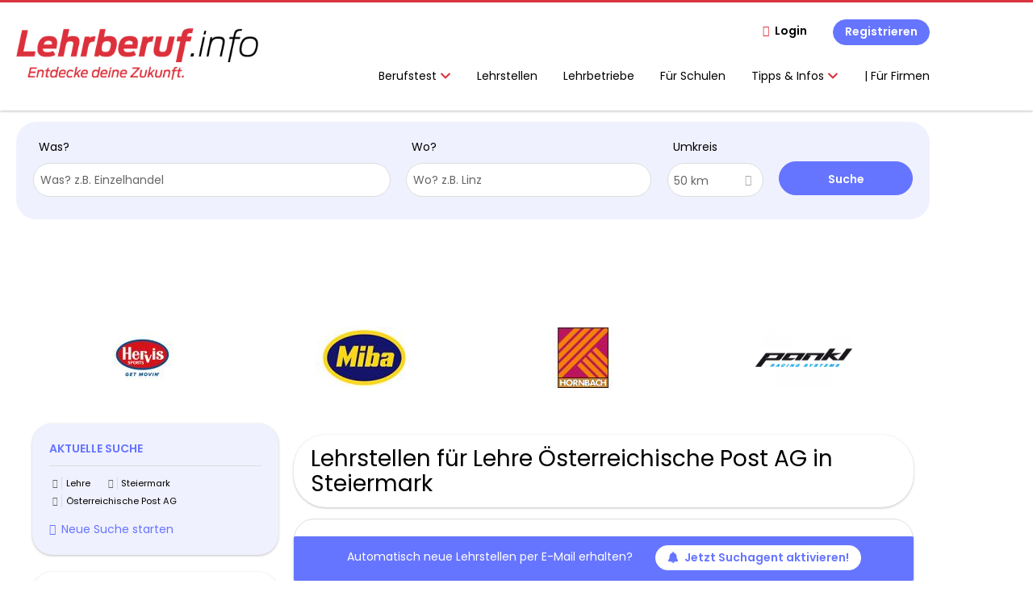

--- FILE ---
content_type: text/html; charset=utf-8
request_url: https://www.lehrberuf.info/lehrstelle-suchen/lehre/steiermark/oesterreichische-post-ag
body_size: 16087
content:
<!DOCTYPE html>
<!--[if IEMobile 7]><html class="no-js ie iem7" lang="de" dir="ltr"><![endif]-->
<!--[if lte IE 6]><html class="no-js ie lt-ie9 lt-ie8 lt-ie7" lang="de" dir="ltr"><![endif]-->
<!--[if (IE 7)&(!IEMobile)]><html class="no-js ie lt-ie9 lt-ie8" lang="de" dir="ltr"><![endif]-->
<!--[if IE 8]><html class="no-js ie lt-ie9" lang="de" dir="ltr"><![endif]-->
<!--[if (gte IE 9)|(gt IEMobile 7)]><html class="no-js ie" lang="de" dir="ltr" prefix="og: http://ogp.me/ns# content: http://purl.org/rss/1.0/modules/content/ dc: http://purl.org/dc/terms/ foaf: http://xmlns.com/foaf/0.1/ rdfs: http://www.w3.org/2000/01/rdf-schema# sioc: http://rdfs.org/sioc/ns# sioct: http://rdfs.org/sioc/types# skos: http://www.w3.org/2004/02/skos/core# xsd: http://www.w3.org/2001/XMLSchema#"><![endif]-->
<!--[if !IE]><!--><html class="no-js" lang="de" dir="ltr" prefix="og: http://ogp.me/ns# content: http://purl.org/rss/1.0/modules/content/ dc: http://purl.org/dc/terms/ foaf: http://xmlns.com/foaf/0.1/ rdfs: http://www.w3.org/2000/01/rdf-schema# sioc: http://rdfs.org/sioc/ns# sioct: http://rdfs.org/sioc/types# skos: http://www.w3.org/2004/02/skos/core# xsd: http://www.w3.org/2001/XMLSchema#"><!--<![endif]-->
<head>
  <title>Lehre Österreichische Post AG Lehrstellen in Steiermark | Lehrberuf.info</title>
  <!--[if IE]><![endif]-->
<meta charset="utf-8" />
<script type="text/javascript">window.dataLayer = window.dataLayer || [];function gtag() {dataLayer.push(arguments);}gtag('consent', 'default', {ad_storage: 'denied',analytics_storage: 'denied',ad_user_data: 'denied',ad_personalization: 'denied',wait_for_update: 2000});gtag('set', 'ads_data_redaction', true);</script>
<script>var dataLayer = window.dataLayer = window.dataLayer || []; dataLayer.push({"event":"jobSearch","entityId":"172886|172891|172887|172893|172880|172888|172878","entityType":"view","entityBundle":"(none)","entityUid":-1,"userRole":"anonymous","company":"\u00d6sterreichische Post AG","companies":"\u00d6sterreichische Post AG","occupations":"(none)","occupation":"(none)","regions":"Steiermark","region":"Steiermark","jobApplicationType":"(none)","jobSource":-1,"jobUpgrades":"(none)","employmentType":"Lehre","employmentTypes":"Lehre"});</script>
<meta name="description" content="Lehrstellen für Lehre Österreichische Post AG in Steiermark - Lehrstelle finden auf Lehrberuf.info." />
<script type="application/ld+json">{"@context":"http:\/\/schema.org","@type":"WebSite","name":"Lehrberuf.info","url":"https:\/\/www.lehrberuf.info"}</script>
<script type="application/ld+json">{"@context":"http:\/\/schema.org","@type":"Organization","url":"https:\/\/www.lehrberuf.info","logo":"https:\/\/www.lehrberuf.info\/sites\/all\/themes\/lehrberuf\/logo.png"}</script>
<link as="image" href="https://www.lehrberuf.info/sites/all/themes/lehrberuf/logo.png" rel="preload" />
<link as="font" href="https://www.lehrberuf.info/profiles/recruiter/themes/epiq/dist/fonts/fontawesome-webfont.woff" type="font/woff" crossorigin="1" rel="preload" />
<link as="font" href="https://www.lehrberuf.info/sites/all/themes/lehrberuf/dist/fonts/opensans/OpenSans.woff?v=1.0.0" crossorigin="1" type="font/woff2" rel="preload" />
<link as="font" href="https://www.lehrberuf.info/sites/all/themes/lehrberuf/dist/fonts/opensans/OpenSans.woff2?v=1.0.0" crossorigin="1" type="font/woff2" rel="preload" />
<link as="font" href="https://www.lehrberuf.info/sites/all/themes/lehrberuf/dist/fonts/opensans/OpenSans-Bold.woff?v=1.0.0" crossorigin="1" type="font/woff2" rel="preload" />
<link as="font" href="https://www.lehrberuf.info/sites/all/themes/lehrberuf/dist/fonts/opensans/OpenSans-Bold.woff2?v=1.0.0" crossorigin="1" type="font/woff2" rel="preload" />
<link as="font" href="https://www.lehrberuf.info/sites/all/themes/lehrberuf/dist/fonts/opensans/OpenSans-Italic.woff?v=1.0.0" crossorigin="1" type="font/woff2" rel="preload" />
<link as="font" href="https://www.lehrberuf.info/sites/all/themes/lehrberuf/dist/fonts/opensans/OpenSans-Italic.woff2?v=1.0.0" crossorigin="1" type="font/woff2" rel="preload" />
<link as="font" href="https://www.lehrberuf.info/sites/all/themes/lehrberuf/dist/fonts/opensans/OpenSans-Semibold.woff?v=1.0.0" crossorigin="1" type="font/woff2" rel="preload" />
<link as="font" href="https://www.lehrberuf.info/sites/all/themes/lehrberuf/dist/fonts/opensans/OpenSans-Semibold.woff2?v=1.0.0" crossorigin="1" type="font/woff2" rel="preload" />
<link rel="shortcut icon" href="https://www.lehrberuf.info/sites/all/themes/lehrberuf/favicon.ico" type="image/vnd.microsoft.icon" />
<script>window.dataLayer = window.dataLayer || []; window.dataLayer.push();</script>
<link rel="profile" href="http://www.w3.org/1999/xhtml/vocab" />
<meta property="og:image" name="twitter:image:src" content="https://www.lehrberuf.info/sites/all/themes/lehrberuf/dist/images/og-image.jpg" />
<meta property="og:image" content="https://www.lehrberuf.info/sites/all/themes/lehrberuf/dist/images/og-image.jpg" />
<meta name="HandheldFriendly" content="true" />
<meta name="MobileOptimized" content="width" />
<meta http-equiv="cleartype" content="on" />
<link rel="apple-touch-icon" href="https://www.lehrberuf.info/sites/all/themes/lehrberuf/apple-touch-icon.png" />
<link rel="apple-touch-icon-precomposed" href="https://www.lehrberuf.info/sites/all/themes/lehrberuf/apple-touch-icon-precomposed.png" />
<meta name="viewport" content="width=device-width, initial-scale=1.0, minimum-scale=1.0" />
<link rel="canonical" href="https://www.lehrberuf.info/lehrstelle-suchen/lehre/steiermark" />
<meta property="og:site_name" content="Lehrberuf.info" />
<meta property="og:type" content="article" />
<meta property="og:url" content="https://www.lehrberuf.info/lehrstelle-suchen/lehre/steiermark/oesterreichische-post-ag" />
  <link type="text/css" rel="stylesheet" href="https://www.lehrberuf.info/sites/default/files/advagg_css/css__ecI-b0vwEJN6z93gbin_rJzyoreyiqbGbvGNw-Nq9Js__v3bu_jS-KalT7VWCxG4S2YHDhQB22AbKBgcaS8N0x9U__SxZkBlPxtlxkCRUv5YHuH09NUiUOsCVU29SwBG4CmuM.css" media="all" />
<style>@font-face{font-family:'drop';src:local(Arial),local(Droid)}@font-face{font-family:'spinjs';src:local(Arial),local(Droid)}.ajax-progress div.throbber{font-family:spinjs !important;line-height:15px;text-indent:1px;word-spacing:33px;letter-spacing:50px;font-size:25px;font-weight:400;text-decoration:none;color:#475a69;background-color:#000}</style>
<link type="text/css" rel="stylesheet" href="https://www.lehrberuf.info/sites/default/files/advagg_css/css__vU54MfjNdVCAsADJi8scutRkqay5Gml0xQwGlxzKiO4__InbwkTsiUsTkLUZXP3RVA3whlCiJEMudjeEvPi1nigk__SxZkBlPxtlxkCRUv5YHuH09NUiUOsCVU29SwBG4CmuM.css" media="all" />
<style>.ajax-progress div.throbber{font-family:spinjs !important;line-height:15px;text-indent:1px;word-spacing:33px;letter-spacing:50px;font-size:25px;font-weight:400;text-decoration:none;color:#475a69;background-color:#000}</style>
<link type="text/css" rel="stylesheet" href="https://www.lehrberuf.info/sites/default/files/advagg_css/css__juIv0iM45WErXvUXDOrKRNLsnTfEWJqLLNfRuPHNEyA__aClq_LAgrYp_mx4pAMcZJgmmVnjEY7qPxgabF9oA_AQ__SxZkBlPxtlxkCRUv5YHuH09NUiUOsCVU29SwBG4CmuM.css" media="all" />

<!--[if lte IE 8]>
<link type="text/css" rel="stylesheet" href="https://www.lehrberuf.info/sites/default/files/advagg_css/css__63rJhnJQM4xGw-sonzyp6YfA_bLeXl4B9YtzNkIwn3E__63M2RzNrfNijrmMN09hb40weiaYww9oJMmnSgSwQqPE__SxZkBlPxtlxkCRUv5YHuH09NUiUOsCVU29SwBG4CmuM.css" media="all" />
<![endif]-->
  <script src="https://app.usercentrics.eu/browser-ui/latest/loader.js" id="usercentrics-cmp" data-settings-id="ZUgD5Rpgq" defer="defer" data-tcf-enabled="true"></script>
<script async="async" src="https://mocafirst.at/moca.php?id=1000050"></script>
</head>
<body class="html not-front not-logged-in page-search page-search-job page-search-job-lehre page-search-job-lehre-steiermark page-search-job-lehre-steiermark-oesterreichische-post-ag i18n-de section-search sidebar-first has-branding-logo" x-ms-format-detection="none">
  <a href="#main-content" class="element-invisible element-focusable">Zum Hauptinhalt springen</a>
  <noscript aria-hidden="true"><iframe src="https://www.googletagmanager.com/ns.html?id=GTM-5P9PBP8" height="0" width="0" style="display:none;visibility:hidden" title="Google Tag Manager">Google Tag Manager</iframe></noscript>  <div  class="l-page l-page--sitebanner">
  <header class="l-header" role="banner">
    <div class="l-mobile-menu">
      <div class="menu">
        <button class="menu--mobile__switch svg-icon--action svg-icon">
          
<span class="recruiter-epiq-icon svg-icon"  class="recruiter-epiq-icon svg-icon">
<svg xmlns="http://www.w3.org/2000/svg" role="img" aria-labelledby="bars" viewBox="0 0 100 100">
      <title id="bars">Menü</title>
    <use
    xlink:href="https://www.lehrberuf.info/sites/all/themes/lehrberuf/dist/icons/defs/icons.svg?refresh2#bars"></use>
</svg>
</span>
        </button>
      </div>
      <div class="l-branding-mobile">
                              <a href="/"
               title="Lehrberuf.info" rel="home"
               class="site-logo">
              <img src="https://www.lehrberuf.info/sites/all/themes/lehrberuf/logo.png"
                   alt="Lehrberuf.info logo"/>
            </a>
                                </div>
      <a href="/search/job" class="svg-icon--action svg-icon">
        
<span class="recruiter-epiq-icon svg-icon"  class="recruiter-epiq-icon svg-icon">
<svg xmlns="http://www.w3.org/2000/svg" role="img" aria-labelledby="search" viewBox="0 0 100 100">
      <title id="search">Jobs suchen</title>
    <use
    xlink:href="https://www.lehrberuf.info/sites/all/themes/lehrberuf/dist/icons/defs/icons.svg?refresh2#search"></use>
</svg>
</span>
      </a>
    </div>
    <div class="l-container">
      <div class="l-branding">
                  <a href="/"
             title="Lehrberuf.info" rel="home"
             class="site-logo">
            <img src="https://www.lehrberuf.info/sites/all/themes/lehrberuf/logo.png"
                 alt="Lehrberuf.info logo"/>
          </a>
                
                      </div>

            <div class="l-navigation-container mobile-menu">
        <div class="navigation__mobile-menu-branding">
                      <a href="/"
               title="Lehrberuf.info" rel="home"
               class="site-logo">
              <img src="https://www.lehrberuf.info/sites/all/themes/lehrberuf/logo.png"
                   alt="Lehrberuf.info logo"/>
            </a>
                    <button class="mobile-menu__close svg-icon--action">
            
<span class="recruiter-epiq-icon svg-icon svg-icon--action"  class="recruiter-epiq-icon svg-icon svg-icon--action">
<svg xmlns="http://www.w3.org/2000/svg" role="img" aria-labelledby="times" viewBox="0 0 100 100">
      <title id="times">Menü schließen</title>
    <use
    xlink:href="https://www.lehrberuf.info/sites/all/themes/lehrberuf/dist/icons/defs/icons.svg?refresh2#times"></use>
</svg>
</span>
          </button>
        </div>
        <div class="l-navigation-top">
                      <div class="l-region l-region--navigation-top">
    <nav id="block-menu-menu-login-menu" role="navigation" aria-label="Loginmenü" class="block block--menu block-user-menu block--menu-menu-login-menu">
        <div class="block__title"><span><strong>Loginmenü</strong></span></div>
    
  <ul class="menu"><li class="first leaf"><a href="/user/login" class="login-transparent">Login</a></li>
<li class="last leaf"><a href="/user/register" class="epiq-button--primary">Registrieren</a></li>
</ul></nav>
  </div>
        </div>
        <div class="l-navigation-main">
            <div class="l-region l-region--navigation">
    <nav id="block-menu-menu-applicant-menu" role="navigation" aria-label="Bewerbermenü" class="block block--menu block-main-menu block-applicant-menu block--menu-menu-applicant-menu">
        <div class="block__title"><span><strong>Bewerbermenü</strong></span></div>
    
  <ul class="menu"><li class="first expanded has-sub-menu"><button class="sub-menu__trigger svg-icon--action svg-icon--baseline">Berufstest
<span class="recruiter-epiq-icon trigger__icon--mobile svg-icon svg-icon--action"  class="recruiter-epiq-icon trigger__icon--mobile svg-icon svg-icon--action">
<svg xmlns="http://www.w3.org/2000/svg" role="img" aria-labelledby="chevron-right" viewBox="0 0 100 100">
    <use
    xlink:href="https://www.lehrberuf.info/sites/all/themes/lehrberuf/dist/icons/defs/icons.svg?refresh2#chevron-right"></use>
</svg>
</span>

<span class="recruiter-epiq-icon trigger__icon--desktop svg-icon svg-icon--action"  class="recruiter-epiq-icon trigger__icon--desktop svg-icon svg-icon--action">
<svg xmlns="http://www.w3.org/2000/svg" role="img" aria-labelledby="chevron-down" viewBox="0 0 100 100">
    <use
    xlink:href="https://www.lehrberuf.info/sites/all/themes/lehrberuf/dist/icons/defs/icons.svg?refresh2#chevron-down"></use>
</svg>
</span>
</button><ul class="menu"><li><button class="sub-menu__close svg-icon--action svg-icon--baseline">
<span class="recruiter-epiq-icon svg-icon"  class="recruiter-epiq-icon svg-icon">
<svg xmlns="http://www.w3.org/2000/svg" role="img" aria-labelledby="chevron-left" viewBox="0 0 100 100">
    <use
    xlink:href="https://www.lehrberuf.info/sites/all/themes/lehrberuf/dist/icons/defs/icons.svg?refresh2#chevron-left"></use>
</svg>
</span>
zurück</button></li><li class="first expanded has-sub-menu sub-menu__main-link"><a href="https://berufstest.lehrberuf.info" target="_blank">Berufstest</a></li>
<li class="first last leaf"><a href="https://www.lehrberuf.info/content/berufstest-erklaerung">Ergebnisse Berufstest</a></li>
</ul></li>
<li class="collapsed active-trail"><a href="/lehrstelle-suchen" class="active-trail active">Lehrstellen</a></li>
<li class="leaf"><a href="/unternehmen-suchen">Lehrbetriebe</a></li>
<li class="leaf"><a href="/content/fuer-schulen">Für Schulen</a></li>
<li class="expanded has-sub-menu"><button class="sub-menu__trigger svg-icon--action svg-icon--baseline">Tipps & Infos
<span class="recruiter-epiq-icon trigger__icon--mobile svg-icon svg-icon--action"  class="recruiter-epiq-icon trigger__icon--mobile svg-icon svg-icon--action">
<svg xmlns="http://www.w3.org/2000/svg" role="img" aria-labelledby="chevron-right--2" viewBox="0 0 100 100">
    <use
    xlink:href="https://www.lehrberuf.info/sites/all/themes/lehrberuf/dist/icons/defs/icons.svg?refresh2#chevron-right"></use>
</svg>
</span>

<span class="recruiter-epiq-icon trigger__icon--desktop svg-icon svg-icon--action"  class="recruiter-epiq-icon trigger__icon--desktop svg-icon svg-icon--action">
<svg xmlns="http://www.w3.org/2000/svg" role="img" aria-labelledby="chevron-down--2" viewBox="0 0 100 100">
    <use
    xlink:href="https://www.lehrberuf.info/sites/all/themes/lehrberuf/dist/icons/defs/icons.svg?refresh2#chevron-down"></use>
</svg>
</span>
</button><ul class="menu"><li><button class="sub-menu__close svg-icon--action svg-icon--baseline">
<span class="recruiter-epiq-icon svg-icon"  class="recruiter-epiq-icon svg-icon">
<svg xmlns="http://www.w3.org/2000/svg" role="img" aria-labelledby="chevron-left--2" viewBox="0 0 100 100">
    <use
    xlink:href="https://www.lehrberuf.info/sites/all/themes/lehrberuf/dist/icons/defs/icons.svg?refresh2#chevron-left"></use>
</svg>
</span>
zurück</button></li><li class="expanded has-sub-menu sub-menu__main-link"><a href="/">Tipps &amp; Infos</a></li>
<li class="first leaf"><a href="https://www.lehrberuf.info/content/richtig-bewerben">Richtig Bewerben</a></li>
<li class="leaf"><a href="/lehre">Lehrstellenverzeichnis</a></li>
<li class="leaf"><a href="/blog" target="_blank">Blog</a></li>
<li class="leaf"><a href="/fuer-eltern">Für Eltern</a></li>
<li class="leaf"><a href="https://www.lehrberuf.info/content/eventkalender">Eventkalender</a></li>
<li class="last leaf"><a href="/resume">Mein Lebenslauf</a></li>
</ul></li>
<li class="last leaf"><a href="https://www.lehrberuf.info/recruiter">|     Für Firmen</a></li>
</ul></nav>
  </div>
        </div>
      </div>
    </div>
  </header>

  
      <div class="l-search">
      <div class="l-container">
          <div class="l-region l-region--search">
    <div id="block-views-exp-job-search-search-page" class="block block--views block-search block-job-search block--views-exp-job-search-search-page">
        <div class="block__content">
    <form role="search" class="views-exposed-form-job-search-search-page recruiter-geo-search-enabled mini-exposed-filters" action="/lehrstelle-suchen/lehre/steiermark/oesterreichische-post-ag" method="get" id="views-exposed-form-job-search-search-page" accept-charset="UTF-8"><div><div class="views-exposed-form">
  <div class="views-exposed-widgets clearfix">
          <div id="edit-search-wrapper" class="views-exposed-widget views-widget-filter-search_api_views_fulltext ">
                  <label for="edit-search">
            Was?          </label>
          <div class="views-widget">
            <div class="form-item form-type-autocomplete form-type-textfield form-item-search">
 <div class="form-item-input"><input class="auto_submit form-text form-autocomplete" data-search-api-autocomplete-search="search_api_views_job_search" placeholder="Was? z.B. Einzelhandel" type="text" id="edit-search" name="search" value="" size="30" maxlength="128" /><input type="hidden" id="edit-search-autocomplete" value="https://www.lehrberuf.info/sapi_autocomplete.php?machine_name=search_api_views_job_search" disabled="disabled" class="autocomplete" />
</div></div>
          </div>
                      </div>
                <div id="edit-job-geo-location-wrapper" class="views-exposed-widget views-widget-filter-job_geo_location has-operator ">
                  <label for="edit-job-geo-location">
            Wo?          </label>
          <div class="views-widget">
            <input id="edit-job-geo-location" type="hidden" name="job_geo_location" value="" />
<div id='root-job-geo-location'><div class='views-exposed-widget' style='visibility: hidden;'><div class='geosuggest__input-wrapper'><input type='text'></div></div></div>          </div>
                      </div>
              <div class='views-exposed-widget views-widget-filter-job_geo_location views-geo-radius'>
          <label for="edit-radius">
            Umkreis          </label>
          <div class="views-operator">
            <div class="form-item form-type-select form-item-radius">
  <div class="form-item-input"><select aria-label="Umkreis" class="formawesome-enhanced form-select" id="edit-radius" name="radius"><option value="">-</option><option value="5">5 km</option><option value="25">25 km</option><option value="50" selected="selected">50 km</option><option value="100">100 km</option><option value="200">200 km</option></select>
</div></div>
          </div>
        </div>
                          <div class="views-exposed-widget views-submit-button">
      <div class="mobile-trigger-wrapper"><div class="mobile-facets__trigger-wrapper"><a class="mobile-facets__trigger svg-icon--action svg-icon--baseline keyboard-clickable" tabindex="0" role="button">
<span class="recruiter-epiq-icon svg-icon"  class="recruiter-epiq-icon svg-icon">
<svg xmlns="http://www.w3.org/2000/svg" role="img" aria-labelledby="sliders-h" viewBox="0 0 100 100">
    <use
    xlink:href="https://www.lehrberuf.info/sites/all/themes/lehrberuf/dist/icons/defs/icons.svg?refresh2#sliders-h"></use>
</svg>
</span>
</a></div><div class="mobile-facets__buttons-wrapper"></div></div><div class="form-item form-type-submit form-item-Suche">
 <input type="submit" id="edit-submit-job-search" name="Suche" value="Suche" class="form-submit button button--primary" />
</div>
<input class="latitude" data-geo="lat" type="hidden" name="lat" value="" />
<input class="longitude" data-geo="lng" type="hidden" name="lon" value="" />
<input class="country" data-geo="country" type="hidden" name="country" value="" />
<input class="administrative_area_level_1" data-geo="administrative_area_level_1" type="hidden" name="administrative_area_level_1" value="" />
    </div>
      </div>
</div>
</div></form>  </div>
</div>
  </div>
      </div>
    </div>
  
  <div class="main-container l-container">
          <div class="sidebanner-container-first">
               </div>
        <div class="l-main-container">
              <div class="l-leaderboard">
          <div class="l-container">
              <div class="l-region l-region--leaderboard">
    <div id="block-lehrberuf-ad-blocks-moca-2000776" class="block block--lehrberuf-ad-blocks hide-sm block--lehrberuf-ad-blocks-moca-2000776 block-ad">
        <div class="block__content">
    <!-- Mocafirst Tag - Lehrberuf.info / default / bigsizebanner_1 -->
<div class="moca-ad" id="moca-2000776">
 <script data-viewport="desktop" data-src="https://mocafirst.at/?id=1000050_2000776" async></script>
</div>  </div>
</div>
  </div>
          </div>
        </div>
      
              <div class="l-premium-company-logos">
          <div class="l-container">
              <div class="l-region l-region--premium-company-logos">
    <div id="block-views-premium-company-profiles-block" class="block block--views block--views-premium-company-profiles-block">
        <div class="block__title"><span>Premium company profiles</span></div>
      <div class="block__content">
    <div class="view view-premium-company-profiles view-id-premium_company_profiles view-display-id-block view-dom-id-fc76dedf7fd845dbd3b1f43b3148de00">
        
  
  
      <div class="view-content">
            <div id="slick-views-premium-company-profiles-1" class="slick slick--view--premium-company-profiles slick--skin--default slick--optionset--premium-company-profiles slick--slider slick--float slick--ondemand">
  
    <div id="slick-views-premium-company-profiles-1-slider" class="slick__slider" data-slick="{&quot;mobileFirst&quot;:true,&quot;autoplay&quot;:true,&quot;draggable&quot;:false,&quot;respondTo&quot;:&quot;slider&quot;,&quot;responsive&quot;:[{&quot;breakpoint&quot;:700,&quot;settings&quot;:{&quot;autoplay&quot;:true,&quot;arrows&quot;:false,&quot;dots&quot;:true,&quot;slidesPerRow&quot;:2,&quot;slidesToShow&quot;:2,&quot;slidesToScroll&quot;:2,&quot;swipeToSlide&quot;:true}},{&quot;breakpoint&quot;:1000,&quot;settings&quot;:{&quot;autoplay&quot;:true,&quot;slidesPerRow&quot;:4,&quot;slidesToShow&quot;:4,&quot;slidesToScroll&quot;:4}}]}">
              <div class="slick__slide slide slide--0">  
    <div class="slide__content">
              
  <div class="views-field views-field-label">        <div class="field-content lehrberuf-tracking-value lehrberuf-tracking-value--company-name">HERVIS Sport- und Modegesellschaft m.b.H.</div>  </div>  
  <div class="views-field views-field-field-company-logo">        <div class="field-content"><a href="https://www.lehrberuf.info/firma/hervis-sport-und-modegesellschaft-mbh" title="HERVIS Sport- und Modegesellschaft m.b.H."><img typeof="foaf:Image" src="https://www.lehrberuf.info/sites/default/files/styles/company_logo_slideshow/public/company_logos/hervis_logo_get_movin_1.png?itok=dEK1pKKw" width="75" height="75" alt="HERVIS Sport- und Modegesellschaft m.b.H. logo image" title="HERVIS Sport- und Modegesellschaft m.b.H." /></a></div>  </div>  
  <div class="views-field views-field-user">        <div class="field-content lehrberuf-tracking-value lehrberuf-tracking-value--company-uid">81270</div>  </div>  
  <div class="views-field views-field-pid">        <div class="field-content lehrberuf-tracking-value lehrberuf-tracking-value--company-pid">84261</div>  </div>            
      
      
    </div>  </div>              <div class="slick__slide slide slide--1">  
    <div class="slide__content">
              
  <div class="views-field views-field-label">        <div class="field-content lehrberuf-tracking-value lehrberuf-tracking-value--company-name">Miba AG</div>  </div>  
  <div class="views-field views-field-field-company-logo">        <div class="field-content"><a href="https://www.lehrberuf.info/firma/miba-ag" title="Miba AG"><img typeof="foaf:Image" src="https://www.lehrberuf.info/sites/default/files/styles/company_logo_slideshow/public/company_logos/Miba_Logo_ohne-Claim_Color_RGB_160x100.jpg?itok=oGGJFs2L" width="120" height="75" alt="Miba AG logo image" title="Miba AG" /></a></div>  </div>  
  <div class="views-field views-field-user">        <div class="field-content lehrberuf-tracking-value lehrberuf-tracking-value--company-uid">46588</div>  </div>  
  <div class="views-field views-field-pid">        <div class="field-content lehrberuf-tracking-value lehrberuf-tracking-value--company-pid">45972</div>  </div>            
      
      
    </div>  </div>              <div class="slick__slide slide slide--2">  
    <div class="slide__content">
              
  <div class="views-field views-field-label">        <div class="field-content lehrberuf-tracking-value lehrberuf-tracking-value--company-name">HORNBACH Baumarkt GmbH</div>  </div>  
  <div class="views-field views-field-field-company-logo">        <div class="field-content"><a href="https://www.lehrberuf.info/firma/hornbach-baumarkt-gmbh" title="HORNBACH Baumarkt GmbH"><img typeof="foaf:Image" src="https://www.lehrberuf.info/sites/default/files/styles/company_logo_slideshow/public/company_logos/hblogo_quadratisch_002.jpg?itok=4ypuQ7E1" width="75" height="75" alt="HORNBACH Baumarkt GmbH logo image" title="HORNBACH Baumarkt GmbH" /></a></div>  </div>  
  <div class="views-field views-field-user">        <div class="field-content lehrberuf-tracking-value lehrberuf-tracking-value--company-uid">46791</div>  </div>  
  <div class="views-field views-field-pid">        <div class="field-content lehrberuf-tracking-value lehrberuf-tracking-value--company-pid">46175</div>  </div>            
      
      
    </div>  </div>              <div class="slick__slide slide slide--3">  
    <div class="slide__content">
              
  <div class="views-field views-field-label">        <div class="field-content lehrberuf-tracking-value lehrberuf-tracking-value--company-name">Pankl Racing Systems AG</div>  </div>  
  <div class="views-field views-field-field-company-logo">        <div class="field-content"><a href="https://www.lehrberuf.info/firma/pankl-racing-systems-ag" title="Pankl Racing Systems AG"><img typeof="foaf:Image" src="https://www.lehrberuf.info/sites/default/files/styles/company_logo_slideshow/public/company_logos/logo-pankl-racing-systems.png?itok=-uyYY-3c" width="120" height="75" alt="Pankl Racing Systems AG logo image" title="Pankl Racing Systems AG" /></a></div>  </div>  
  <div class="views-field views-field-user">        <div class="field-content lehrberuf-tracking-value lehrberuf-tracking-value--company-uid">46837</div>  </div>  
  <div class="views-field views-field-pid">        <div class="field-content lehrberuf-tracking-value lehrberuf-tracking-value--company-pid">46221</div>  </div>            
      
      
    </div>  </div>          </div>

    <nav class="slick__arrow">
      <button type="button" data-role="none" class="slick-prev">Previous</button>            <button type="button" data-role="none" class="slick-next">Next</button>    </nav>

  </div>
      </div>
  
  
  
  
  
  
</div>  </div>
</div>
  </div>
          </div>
        </div>
      
      <div class="l-main">
        <div class="l-container">
          <div class="l-content" role="main">
            <a id="main-content"></a>
                                                                                                              <div class="l-region l-region--content">
    <div class="view view-job-search view-id-job_search view-display-id-search_page view-dom-id-f8b1b7fd57db30848e20b00dc1514146 mini-exposed-filters--results agent-box-sticky">
            <div class="view-header">
      <h1 class="search-result-header">Lehrstellen für Lehre Österreichische Post AG in Steiermark</h1><div role="dialog" aria-hidden="true" aria-labelledby="Search dialog" aria-describedby="Modal dialog to create a new saved search for jobs" class="block-search-api-saved-searches--modal md-effect-3" data-show-automatic="true" data-show-automatic-time="10">
  <div id="block-search-api-saved-searches-job-search" class="block block--search-api-saved-searches agent-target block--search-api-saved-searches-job-search">
              <h2 class="block__title">Suchagent: Deine Lehrstelle kommt zu dir</h2>
        
    <div class="block-search-api-saved-searches__inner">
      <div class="block-search-api-saved-searches__icon">
      </div>
      <div class="block__content">
        <noscript>
  <style>form.antibot { display: none !important; }</style>
  <div class="antibot-no-js antibot-message antibot-message-warning messages warning">
    You must have JavaScript enabled to use this form.  </div>
</noscript>
<div id="search-api-saved-searches-save-form-wrapper"><form class="search-api-saved-searches-save-form antibot" action="/antibot" method="post" id="search-api-saved-searches-save-form" accept-charset="UTF-8"><div><div id="edit-description" class="form-item form-type-item">
 
<div class="description">Neue Lehrstellen per E-Mail direkt in deine Inbox? Ja bitte!</div>
</div>
<div class="saved-search__search-results"> Lehre Österreichische Post AG Lehrstellen in... </div><div class="form-item form-type-textfield form-item-mail">
  <label for="edit-mail">E-Mail <span class="form-required" title="Dieses Feld muss ausgefüllt werden.">*</span></label>
 <div class="form-item-input"><input placeholder="E-Mail" type="text" id="edit-mail" name="mail" value="" size="16" maxlength="100" class="form-text required" />
</div></div>
<input type="hidden" name="form_build_id" value="form-FiyLGjvgQpUD9WMqNIovpUuS0SpqfXBhtMBhqvPPBuw" />
<input type="hidden" name="form_id" value="search_api_saved_searches_save_form" />
<input type="hidden" name="antibot_key" value="" />
<input type="hidden" name="antibot_timestamp" value="1768933187" />
<div class="form-item form-type-submit form-item-op">
 <input type="submit" id="edit-submit" name="op" value="Jetzt aktivieren" class="form-submit button button--primary" />
</div>
<button type='button' class='hide-wide hide-narrow md-hide saved-search-button--cancel'>Abbrechen</button></div></form></div>      </div>
      <button class="md-close
                  md-hide-x                ">
        
<span class="recruiter-epiq-icon svg-icon"  class="recruiter-epiq-icon svg-icon">
<svg xmlns="http://www.w3.org/2000/svg" role="img" aria-labelledby="times" viewBox="0 0 100 100">
      <title id="times">Menü schließen</title>
    <use
    xlink:href="https://www.lehrberuf.info/sites/all/themes/lehrberuf/dist/icons/defs/icons.svg?refresh2#times"></use>
</svg>
</span>
<span class="hide-offscreen">Close dialog</span></button>
    </div>
  </div>
</div>
    </div>
  
  
  
      <div class="block-ad hide-narrow">
      <!-- Mocafirst Tag - mobil.lehrberuf.info / default / bannerliste_0 -->
<div class="moca-ad" id="moca-2000782">
 <script data-viewport="mobile" data-src="https://mocafirst.at/?id=1000050_2000782" async></script>
</div>    </div>
  
      <div class="view-content">
        <div class="views-row views-row-1 views-row-odd views-row-first">
    <article id="node-172886"  data-src-company-uid="48264" data-src-company-name="Österreichische Post AG" data-src-company-pid="47648" about="/lehrstelle/lehre-brief-und-paketlogistik-schwerpunkt-distribution-w-m-d-8330-feldbach" typeof="sioc:Item foaf:Document" class="node node--job-per-template node-teaser has-logo node-job node--teaser node--job-per-template--teaser">

    <div class="job__logo">
                <a href="https://www.lehrberuf.info/lehrstelle/lehre-brief-und-paketlogistik-schwerpunkt-distribution-w-m-d-8330-feldbach" class="recruiter-job-link" title="Lehre Brief- und Paketlogistik Schwerpunkt Distribution (w/m/d) 8330 Feldbach">
            <picture  title="Österreichische Post AG">
<!--[if IE 9]><video style="display: none;"><![endif]-->
<source srcset="https://www.lehrberuf.info/sites/default/files/styles/squared_teaser_logo_wide_1x/public/company_logos/post-logo-rgb-farbe.png?itok=dR4I78Ec 1x, https://www.lehrberuf.info/sites/default/files/styles/squared_teaser_logo_wide_2x/public/company_logos/post-logo-rgb-farbe.png?itok=p_fJpEdz 2x" media="(min-width: 1200px)" />
<source srcset="https://www.lehrberuf.info/sites/default/files/styles/squared_teaser_logo_narrow_1x/public/company_logos/post-logo-rgb-farbe.png?itok=gnYkQSL8 1x, https://www.lehrberuf.info/sites/default/files/styles/squared_teaser_logo_narrow_2x/public/company_logos/post-logo-rgb-farbe.png?itok=Tiv7z_fq 2x" media="(min-width: 800px)" />
<source srcset="https://www.lehrberuf.info/sites/default/files/styles/squared_teaser_logo_small_1x/public/company_logos/post-logo-rgb-farbe.png?itok=MqrSFsWc 1x, https://www.lehrberuf.info/sites/default/files/styles/squared_teaser_logo_small_2x/public/company_logos/post-logo-rgb-farbe.png?itok=k7_92qvZ 2x" media="(min-width: 480px)" />
<source srcset="https://www.lehrberuf.info/sites/default/files/styles/squared_teaser_logo_mobile_1x/public/company_logos/post-logo-rgb-farbe.png?itok=if0B7Flm 1x, https://www.lehrberuf.info/sites/default/files/styles/squared_teaser_logo_mobile_2x/public/company_logos/post-logo-rgb-farbe.png?itok=MeOvxElZ 2x" media="(min-width: 0px)" />
<!--[if IE 9]></video><![endif]-->
<img  src="https://www.lehrberuf.info/sites/default/files/styles/frontpage_company_logo/public/company_logos/post-logo-rgb-farbe.png?itok=MFL2mWA4" alt="Österreichische Post AG" title="Österreichische Post AG" />
</picture>          </a>
                      <div class="mobile_job_badge">
              </div>
                              <div class="job__links mobile">
              <div class="job__savethejob">
                <ul class="links links--inline node__links"><li class="recruiter_job_search_bookmark_anon first last"><a href="/job-bookmarks-anon/172886?destination=search/job/lehre/steiermark/oesterreichische-post-ag" title="Lehrstelle merken" rel="nofollow" data-nid="172886">
<span class="recruiter-epiq-icon  svg-icon svg-icon--action"  class="recruiter-epiq-icon  svg-icon svg-icon--action">
<svg xmlns="http://www.w3.org/2000/svg" role="img" aria-labelledby="heart--8" viewBox="0 0 100 100">
      <title id="heart--8">Lehrstelle merken</title>
    <use
    xlink:href="https://www.lehrberuf.info/sites/all/themes/lehrberuf/dist/icons/defs/icons.svg?refresh2#heart"></use>
</svg>
</span>
</a></li>
</ul>              </div>
                      </div>
          </div>

    <div class="mobile_job__content">
        <div class="job__content clearfix" class="node__content">

            <h2 class="node__title">
                                <div class="desktop_job_badge">
                                            <div class="job__tryout_days_enabled">
                          <span class="tryout-days-badge">Schnuppern </span>                        </div>
                    
                                      </div>
                              <a href="https://www.lehrberuf.info/lehrstelle/lehre-brief-und-paketlogistik-schwerpunkt-distribution-w-m-d-8330-feldbach" class="recruiter-job-link" title="Lehre Brief- und Paketlogistik Schwerpunkt Distribution (w/m/d) 8330 Feldbach">
                  Lehre Brief- und Paketlogistik Schwerpunkt Distribution (w/m/d) 8330 Feldbach                </a>
            </h2>

            <div class="description">
              <span class="date">
                                  31.10.2025,                               </span>
              <span class="recruiter-company-profile-job-organization"><a href="https://www.lehrberuf.info/firma/oesterreichische-post-ag">Österreichische Post AG</a></span>            </div>

          
                        <div class="location">
                <span>8330 Feldbach</span>              </div>
          
            <div class="terms">
                          </div>

        </div>

        <div class="job__links desktop">
          <ul class="links links--inline node__links"><li class="recruiter_job_search_bookmark_anon first last"><a href="/job-bookmarks-anon/172886?destination=search/job/lehre/steiermark/oesterreichische-post-ag" title="Lehrstelle merken" rel="nofollow" data-nid="172886">
<span class="recruiter-epiq-icon  svg-icon svg-icon--action"  class="recruiter-epiq-icon  svg-icon svg-icon--action">
<svg xmlns="http://www.w3.org/2000/svg" role="img" aria-labelledby="heart--8" viewBox="0 0 100 100">
      <title id="heart--8">Lehrstelle merken</title>
    <use
    xlink:href="https://www.lehrberuf.info/sites/all/themes/lehrberuf/dist/icons/defs/icons.svg?refresh2#heart"></use>
</svg>
</span>
</a></li>
</ul>                  </div>

          </div>
</article>
  </div>
  <div class="views-row views-row-2 views-row-even">
    <article id="node-172891"  data-src-company-uid="48264" data-src-company-name="Österreichische Post AG" data-src-company-pid="47648" about="/lehrstelle/lehre-brief-und-paketlogistik-schwerpunkt-distribution-w-m-d-8243-pinggau-0" typeof="sioc:Item foaf:Document" class="node node--job-per-template node-teaser has-logo node-job node--teaser node--job-per-template--teaser">

    <div class="job__logo">
                <a href="https://www.lehrberuf.info/lehrstelle/lehre-brief-und-paketlogistik-schwerpunkt-distribution-w-m-d-8243-pinggau-0" class="recruiter-job-link" title="Lehre Brief- und Paketlogistik Schwerpunkt Distribution (w/m/d) 8243 Pinggau">
            <picture  title="Österreichische Post AG">
<!--[if IE 9]><video style="display: none;"><![endif]-->
<source srcset="https://www.lehrberuf.info/sites/default/files/styles/squared_teaser_logo_wide_1x/public/company_logos/post-logo-rgb-farbe.png?itok=dR4I78Ec 1x, https://www.lehrberuf.info/sites/default/files/styles/squared_teaser_logo_wide_2x/public/company_logos/post-logo-rgb-farbe.png?itok=p_fJpEdz 2x" media="(min-width: 1200px)" />
<source srcset="https://www.lehrberuf.info/sites/default/files/styles/squared_teaser_logo_narrow_1x/public/company_logos/post-logo-rgb-farbe.png?itok=gnYkQSL8 1x, https://www.lehrberuf.info/sites/default/files/styles/squared_teaser_logo_narrow_2x/public/company_logos/post-logo-rgb-farbe.png?itok=Tiv7z_fq 2x" media="(min-width: 800px)" />
<source srcset="https://www.lehrberuf.info/sites/default/files/styles/squared_teaser_logo_small_1x/public/company_logos/post-logo-rgb-farbe.png?itok=MqrSFsWc 1x, https://www.lehrberuf.info/sites/default/files/styles/squared_teaser_logo_small_2x/public/company_logos/post-logo-rgb-farbe.png?itok=k7_92qvZ 2x" media="(min-width: 480px)" />
<source srcset="https://www.lehrberuf.info/sites/default/files/styles/squared_teaser_logo_mobile_1x/public/company_logos/post-logo-rgb-farbe.png?itok=if0B7Flm 1x, https://www.lehrberuf.info/sites/default/files/styles/squared_teaser_logo_mobile_2x/public/company_logos/post-logo-rgb-farbe.png?itok=MeOvxElZ 2x" media="(min-width: 0px)" />
<!--[if IE 9]></video><![endif]-->
<img  src="https://www.lehrberuf.info/sites/default/files/styles/frontpage_company_logo/public/company_logos/post-logo-rgb-farbe.png?itok=MFL2mWA4" alt="Österreichische Post AG" title="Österreichische Post AG" />
</picture>          </a>
                      <div class="mobile_job_badge">
              </div>
                              <div class="job__links mobile">
              <div class="job__savethejob">
                <ul class="links links--inline node__links"><li class="recruiter_job_search_bookmark_anon first last"><a href="/job-bookmarks-anon/172891?destination=search/job/lehre/steiermark/oesterreichische-post-ag" title="Lehrstelle merken" rel="nofollow" data-nid="172891">
<span class="recruiter-epiq-icon  svg-icon svg-icon--action"  class="recruiter-epiq-icon  svg-icon svg-icon--action">
<svg xmlns="http://www.w3.org/2000/svg" role="img" aria-labelledby="heart--9" viewBox="0 0 100 100">
      <title id="heart--9">Lehrstelle merken</title>
    <use
    xlink:href="https://www.lehrberuf.info/sites/all/themes/lehrberuf/dist/icons/defs/icons.svg?refresh2#heart"></use>
</svg>
</span>
</a></li>
</ul>              </div>
                      </div>
          </div>

    <div class="mobile_job__content">
        <div class="job__content clearfix" class="node__content">

            <h2 class="node__title">
                                <div class="desktop_job_badge">
                                            <div class="job__tryout_days_enabled">
                          <span class="tryout-days-badge">Schnuppern </span>                        </div>
                    
                                      </div>
                              <a href="https://www.lehrberuf.info/lehrstelle/lehre-brief-und-paketlogistik-schwerpunkt-distribution-w-m-d-8243-pinggau-0" class="recruiter-job-link" title="Lehre Brief- und Paketlogistik Schwerpunkt Distribution (w/m/d) 8243 Pinggau">
                  Lehre Brief- und Paketlogistik Schwerpunkt Distribution (w/m/d) 8243 Pinggau                </a>
            </h2>

            <div class="description">
              <span class="date">
                                  31.10.2025,                               </span>
              <span class="recruiter-company-profile-job-organization"><a href="https://www.lehrberuf.info/firma/oesterreichische-post-ag">Österreichische Post AG</a></span>            </div>

          
                        <div class="location">
                <span>8243 Pinggau</span>              </div>
          
            <div class="terms">
                          </div>

        </div>

        <div class="job__links desktop">
          <ul class="links links--inline node__links"><li class="recruiter_job_search_bookmark_anon first last"><a href="/job-bookmarks-anon/172891?destination=search/job/lehre/steiermark/oesterreichische-post-ag" title="Lehrstelle merken" rel="nofollow" data-nid="172891">
<span class="recruiter-epiq-icon  svg-icon svg-icon--action"  class="recruiter-epiq-icon  svg-icon svg-icon--action">
<svg xmlns="http://www.w3.org/2000/svg" role="img" aria-labelledby="heart--9" viewBox="0 0 100 100">
      <title id="heart--9">Lehrstelle merken</title>
    <use
    xlink:href="https://www.lehrberuf.info/sites/all/themes/lehrberuf/dist/icons/defs/icons.svg?refresh2#heart"></use>
</svg>
</span>
</a></li>
</ul>                  </div>

          </div>
</article>
  </div>
  <div class="views-row views-row-3 views-row-odd">
    <article id="node-172887"  data-src-company-uid="48264" data-src-company-name="Österreichische Post AG" data-src-company-pid="47648" about="/lehrstelle/lehre-brief-und-paketlogistik-schwerpunkt-distribution-w-m-d-8430-kaindorf-der-sulm" typeof="sioc:Item foaf:Document" class="node node--job-per-template node-teaser has-logo node-job node--teaser node--job-per-template--teaser">

    <div class="job__logo">
                <a href="https://www.lehrberuf.info/lehrstelle/lehre-brief-und-paketlogistik-schwerpunkt-distribution-w-m-d-8430-kaindorf-der-sulm" class="recruiter-job-link" title="Lehre Brief- und Paketlogistik Schwerpunkt Distribution (w/m/d) 8430 Kaindorf an der Sulm">
            <picture  title="Österreichische Post AG">
<!--[if IE 9]><video style="display: none;"><![endif]-->
<source srcset="https://www.lehrberuf.info/sites/default/files/styles/squared_teaser_logo_wide_1x/public/company_logos/post-logo-rgb-farbe.png?itok=dR4I78Ec 1x, https://www.lehrberuf.info/sites/default/files/styles/squared_teaser_logo_wide_2x/public/company_logos/post-logo-rgb-farbe.png?itok=p_fJpEdz 2x" media="(min-width: 1200px)" />
<source srcset="https://www.lehrberuf.info/sites/default/files/styles/squared_teaser_logo_narrow_1x/public/company_logos/post-logo-rgb-farbe.png?itok=gnYkQSL8 1x, https://www.lehrberuf.info/sites/default/files/styles/squared_teaser_logo_narrow_2x/public/company_logos/post-logo-rgb-farbe.png?itok=Tiv7z_fq 2x" media="(min-width: 800px)" />
<source srcset="https://www.lehrberuf.info/sites/default/files/styles/squared_teaser_logo_small_1x/public/company_logos/post-logo-rgb-farbe.png?itok=MqrSFsWc 1x, https://www.lehrberuf.info/sites/default/files/styles/squared_teaser_logo_small_2x/public/company_logos/post-logo-rgb-farbe.png?itok=k7_92qvZ 2x" media="(min-width: 480px)" />
<source srcset="https://www.lehrberuf.info/sites/default/files/styles/squared_teaser_logo_mobile_1x/public/company_logos/post-logo-rgb-farbe.png?itok=if0B7Flm 1x, https://www.lehrberuf.info/sites/default/files/styles/squared_teaser_logo_mobile_2x/public/company_logos/post-logo-rgb-farbe.png?itok=MeOvxElZ 2x" media="(min-width: 0px)" />
<!--[if IE 9]></video><![endif]-->
<img  src="https://www.lehrberuf.info/sites/default/files/styles/frontpage_company_logo/public/company_logos/post-logo-rgb-farbe.png?itok=MFL2mWA4" alt="Österreichische Post AG" title="Österreichische Post AG" />
</picture>          </a>
                      <div class="mobile_job_badge">
              </div>
                              <div class="job__links mobile">
              <div class="job__savethejob">
                <ul class="links links--inline node__links"><li class="recruiter_job_search_bookmark_anon first last"><a href="/job-bookmarks-anon/172887?destination=search/job/lehre/steiermark/oesterreichische-post-ag" title="Lehrstelle merken" rel="nofollow" data-nid="172887">
<span class="recruiter-epiq-icon  svg-icon svg-icon--action"  class="recruiter-epiq-icon  svg-icon svg-icon--action">
<svg xmlns="http://www.w3.org/2000/svg" role="img" aria-labelledby="heart--10" viewBox="0 0 100 100">
      <title id="heart--10">Lehrstelle merken</title>
    <use
    xlink:href="https://www.lehrberuf.info/sites/all/themes/lehrberuf/dist/icons/defs/icons.svg?refresh2#heart"></use>
</svg>
</span>
</a></li>
</ul>              </div>
                      </div>
          </div>

    <div class="mobile_job__content">
        <div class="job__content clearfix" class="node__content">

            <h2 class="node__title">
                                <div class="desktop_job_badge">
                                            <div class="job__tryout_days_enabled">
                          <span class="tryout-days-badge">Schnuppern </span>                        </div>
                    
                                      </div>
                              <a href="https://www.lehrberuf.info/lehrstelle/lehre-brief-und-paketlogistik-schwerpunkt-distribution-w-m-d-8430-kaindorf-der-sulm" class="recruiter-job-link" title="Lehre Brief- und Paketlogistik Schwerpunkt Distribution (w/m/d) 8430 Kaindorf an der Sulm">
                  Lehre Brief- und Paketlogistik Schwerpunkt Distribution (w/m/d) 8430 Kaindorf an der Sulm                </a>
            </h2>

            <div class="description">
              <span class="date">
                                  31.10.2025,                               </span>
              <span class="recruiter-company-profile-job-organization"><a href="https://www.lehrberuf.info/firma/oesterreichische-post-ag">Österreichische Post AG</a></span>            </div>

          
                        <div class="location">
                <span>Steiermark</span>              </div>
          
            <div class="terms">
                          </div>

        </div>

        <div class="job__links desktop">
          <ul class="links links--inline node__links"><li class="recruiter_job_search_bookmark_anon first last"><a href="/job-bookmarks-anon/172887?destination=search/job/lehre/steiermark/oesterreichische-post-ag" title="Lehrstelle merken" rel="nofollow" data-nid="172887">
<span class="recruiter-epiq-icon  svg-icon svg-icon--action"  class="recruiter-epiq-icon  svg-icon svg-icon--action">
<svg xmlns="http://www.w3.org/2000/svg" role="img" aria-labelledby="heart--10" viewBox="0 0 100 100">
      <title id="heart--10">Lehrstelle merken</title>
    <use
    xlink:href="https://www.lehrberuf.info/sites/all/themes/lehrberuf/dist/icons/defs/icons.svg?refresh2#heart"></use>
</svg>
</span>
</a></li>
</ul>                  </div>

          </div>
</article>
  </div>
  <div class="views-row views-row-4 views-row-even">
    <article id="node-172893"  data-src-company-uid="48264" data-src-company-name="Österreichische Post AG" data-src-company-pid="47648" about="/lehrstelle/lehre-brief-und-paketlogistik-schwerpunkt-distribution-w-m-d-8200-gleisdorf" typeof="sioc:Item foaf:Document" class="node node--job-per-template node-teaser has-logo node-job node--teaser node--job-per-template--teaser">

    <div class="job__logo">
                <a href="https://www.lehrberuf.info/lehrstelle/lehre-brief-und-paketlogistik-schwerpunkt-distribution-w-m-d-8200-gleisdorf" class="recruiter-job-link" title="Lehre Brief- und Paketlogistik Schwerpunkt Distribution (w/m/d) 8200 Gleisdorf">
            <picture  title="Österreichische Post AG">
<!--[if IE 9]><video style="display: none;"><![endif]-->
<source srcset="https://www.lehrberuf.info/sites/default/files/styles/squared_teaser_logo_wide_1x/public/company_logos/post-logo-rgb-farbe.png?itok=dR4I78Ec 1x, https://www.lehrberuf.info/sites/default/files/styles/squared_teaser_logo_wide_2x/public/company_logos/post-logo-rgb-farbe.png?itok=p_fJpEdz 2x" media="(min-width: 1200px)" />
<source srcset="https://www.lehrberuf.info/sites/default/files/styles/squared_teaser_logo_narrow_1x/public/company_logos/post-logo-rgb-farbe.png?itok=gnYkQSL8 1x, https://www.lehrberuf.info/sites/default/files/styles/squared_teaser_logo_narrow_2x/public/company_logos/post-logo-rgb-farbe.png?itok=Tiv7z_fq 2x" media="(min-width: 800px)" />
<source srcset="https://www.lehrberuf.info/sites/default/files/styles/squared_teaser_logo_small_1x/public/company_logos/post-logo-rgb-farbe.png?itok=MqrSFsWc 1x, https://www.lehrberuf.info/sites/default/files/styles/squared_teaser_logo_small_2x/public/company_logos/post-logo-rgb-farbe.png?itok=k7_92qvZ 2x" media="(min-width: 480px)" />
<source srcset="https://www.lehrberuf.info/sites/default/files/styles/squared_teaser_logo_mobile_1x/public/company_logos/post-logo-rgb-farbe.png?itok=if0B7Flm 1x, https://www.lehrberuf.info/sites/default/files/styles/squared_teaser_logo_mobile_2x/public/company_logos/post-logo-rgb-farbe.png?itok=MeOvxElZ 2x" media="(min-width: 0px)" />
<!--[if IE 9]></video><![endif]-->
<img  src="https://www.lehrberuf.info/sites/default/files/styles/frontpage_company_logo/public/company_logos/post-logo-rgb-farbe.png?itok=MFL2mWA4" alt="Österreichische Post AG" title="Österreichische Post AG" />
</picture>          </a>
                      <div class="mobile_job_badge">
              </div>
                              <div class="job__links mobile">
              <div class="job__savethejob">
                <ul class="links links--inline node__links"><li class="recruiter_job_search_bookmark_anon first last"><a href="/job-bookmarks-anon/172893?destination=search/job/lehre/steiermark/oesterreichische-post-ag" title="Lehrstelle merken" rel="nofollow" data-nid="172893">
<span class="recruiter-epiq-icon  svg-icon svg-icon--action"  class="recruiter-epiq-icon  svg-icon svg-icon--action">
<svg xmlns="http://www.w3.org/2000/svg" role="img" aria-labelledby="heart--11" viewBox="0 0 100 100">
      <title id="heart--11">Lehrstelle merken</title>
    <use
    xlink:href="https://www.lehrberuf.info/sites/all/themes/lehrberuf/dist/icons/defs/icons.svg?refresh2#heart"></use>
</svg>
</span>
</a></li>
</ul>              </div>
                      </div>
          </div>

    <div class="mobile_job__content">
        <div class="job__content clearfix" class="node__content">

            <h2 class="node__title">
                                <div class="desktop_job_badge">
                                            <div class="job__tryout_days_enabled">
                          <span class="tryout-days-badge">Schnuppern </span>                        </div>
                    
                                      </div>
                              <a href="https://www.lehrberuf.info/lehrstelle/lehre-brief-und-paketlogistik-schwerpunkt-distribution-w-m-d-8200-gleisdorf" class="recruiter-job-link" title="Lehre Brief- und Paketlogistik Schwerpunkt Distribution (w/m/d) 8200 Gleisdorf">
                  Lehre Brief- und Paketlogistik Schwerpunkt Distribution (w/m/d) 8200 Gleisdorf                </a>
            </h2>

            <div class="description">
              <span class="date">
                                  31.10.2025,                               </span>
              <span class="recruiter-company-profile-job-organization"><a href="https://www.lehrberuf.info/firma/oesterreichische-post-ag">Österreichische Post AG</a></span>            </div>

          
                        <div class="location">
                <span>8200 Gleisdorf</span>              </div>
          
            <div class="terms">
                          </div>

        </div>

        <div class="job__links desktop">
          <ul class="links links--inline node__links"><li class="recruiter_job_search_bookmark_anon first last"><a href="/job-bookmarks-anon/172893?destination=search/job/lehre/steiermark/oesterreichische-post-ag" title="Lehrstelle merken" rel="nofollow" data-nid="172893">
<span class="recruiter-epiq-icon  svg-icon svg-icon--action"  class="recruiter-epiq-icon  svg-icon svg-icon--action">
<svg xmlns="http://www.w3.org/2000/svg" role="img" aria-labelledby="heart--11" viewBox="0 0 100 100">
      <title id="heart--11">Lehrstelle merken</title>
    <use
    xlink:href="https://www.lehrberuf.info/sites/all/themes/lehrberuf/dist/icons/defs/icons.svg?refresh2#heart"></use>
</svg>
</span>
</a></li>
</ul>                  </div>

          </div>
</article>
  </div>
  <div class="views-row views-row-5 views-row-odd">
    <article id="node-172880"  data-src-company-uid="48264" data-src-company-name="Österreichische Post AG" data-src-company-pid="47648" about="/lehrstelle/lehre-einzelhandelskauffraumann-schwerpunkt-telekommunikation-w-m-d-8530-deutschlandsberg" typeof="sioc:Item foaf:Document" class="node node--job-per-template node-teaser has-logo node-job node--teaser node--job-per-template--teaser">

    <div class="job__logo">
                <a href="https://www.lehrberuf.info/lehrstelle/lehre-einzelhandelskauffraumann-schwerpunkt-telekommunikation-w-m-d-8530-deutschlandsberg" class="recruiter-job-link" title="Lehre Einzelhandelskauffrau*mann (w/m/d) 8530 Deutschlandsberg">
            <picture  title="Österreichische Post AG">
<!--[if IE 9]><video style="display: none;"><![endif]-->
<source srcset="https://www.lehrberuf.info/sites/default/files/styles/squared_teaser_logo_wide_1x/public/company_logos/post-logo-rgb-farbe.png?itok=dR4I78Ec 1x, https://www.lehrberuf.info/sites/default/files/styles/squared_teaser_logo_wide_2x/public/company_logos/post-logo-rgb-farbe.png?itok=p_fJpEdz 2x" media="(min-width: 1200px)" />
<source srcset="https://www.lehrberuf.info/sites/default/files/styles/squared_teaser_logo_narrow_1x/public/company_logos/post-logo-rgb-farbe.png?itok=gnYkQSL8 1x, https://www.lehrberuf.info/sites/default/files/styles/squared_teaser_logo_narrow_2x/public/company_logos/post-logo-rgb-farbe.png?itok=Tiv7z_fq 2x" media="(min-width: 800px)" />
<source srcset="https://www.lehrberuf.info/sites/default/files/styles/squared_teaser_logo_small_1x/public/company_logos/post-logo-rgb-farbe.png?itok=MqrSFsWc 1x, https://www.lehrberuf.info/sites/default/files/styles/squared_teaser_logo_small_2x/public/company_logos/post-logo-rgb-farbe.png?itok=k7_92qvZ 2x" media="(min-width: 480px)" />
<source srcset="https://www.lehrberuf.info/sites/default/files/styles/squared_teaser_logo_mobile_1x/public/company_logos/post-logo-rgb-farbe.png?itok=if0B7Flm 1x, https://www.lehrberuf.info/sites/default/files/styles/squared_teaser_logo_mobile_2x/public/company_logos/post-logo-rgb-farbe.png?itok=MeOvxElZ 2x" media="(min-width: 0px)" />
<!--[if IE 9]></video><![endif]-->
<img  src="https://www.lehrberuf.info/sites/default/files/styles/frontpage_company_logo/public/company_logos/post-logo-rgb-farbe.png?itok=MFL2mWA4" alt="Österreichische Post AG" title="Österreichische Post AG" />
</picture>          </a>
                      <div class="mobile_job_badge">
              </div>
                              <div class="job__links mobile">
              <div class="job__savethejob">
                <ul class="links links--inline node__links"><li class="recruiter_job_search_bookmark_anon first last"><a href="/job-bookmarks-anon/172880?destination=search/job/lehre/steiermark/oesterreichische-post-ag" title="Lehrstelle merken" rel="nofollow" data-nid="172880">
<span class="recruiter-epiq-icon  svg-icon svg-icon--action"  class="recruiter-epiq-icon  svg-icon svg-icon--action">
<svg xmlns="http://www.w3.org/2000/svg" role="img" aria-labelledby="heart--12" viewBox="0 0 100 100">
      <title id="heart--12">Lehrstelle merken</title>
    <use
    xlink:href="https://www.lehrberuf.info/sites/all/themes/lehrberuf/dist/icons/defs/icons.svg?refresh2#heart"></use>
</svg>
</span>
</a></li>
</ul>              </div>
                      </div>
          </div>

    <div class="mobile_job__content">
        <div class="job__content clearfix" class="node__content">

            <h2 class="node__title">
                                <div class="desktop_job_badge">
                                            <div class="job__tryout_days_enabled">
                          <span class="tryout-days-badge">Schnuppern </span>                        </div>
                    
                                      </div>
                              <a href="https://www.lehrberuf.info/lehrstelle/lehre-einzelhandelskauffraumann-schwerpunkt-telekommunikation-w-m-d-8530-deutschlandsberg" class="recruiter-job-link" title="Lehre Einzelhandelskauffrau*mann (w/m/d) 8530 Deutschlandsberg">
                  Lehre Einzelhandelskauffrau*mann (w/m/d) 8530 Deutschlandsberg                </a>
            </h2>

            <div class="description">
              <span class="date">
                                  31.10.2025,                               </span>
              <span class="recruiter-company-profile-job-organization"><a href="https://www.lehrberuf.info/firma/oesterreichische-post-ag">Österreichische Post AG</a></span>            </div>

          
                        <div class="location">
                <span>Steiermark</span>              </div>
          
            <div class="terms">
                          </div>

        </div>

        <div class="job__links desktop">
          <ul class="links links--inline node__links"><li class="recruiter_job_search_bookmark_anon first last"><a href="/job-bookmarks-anon/172880?destination=search/job/lehre/steiermark/oesterreichische-post-ag" title="Lehrstelle merken" rel="nofollow" data-nid="172880">
<span class="recruiter-epiq-icon  svg-icon svg-icon--action"  class="recruiter-epiq-icon  svg-icon svg-icon--action">
<svg xmlns="http://www.w3.org/2000/svg" role="img" aria-labelledby="heart--12" viewBox="0 0 100 100">
      <title id="heart--12">Lehrstelle merken</title>
    <use
    xlink:href="https://www.lehrberuf.info/sites/all/themes/lehrberuf/dist/icons/defs/icons.svg?refresh2#heart"></use>
</svg>
</span>
</a></li>
</ul>                  </div>

          </div>
</article>
  </div>
  <div class="views-row views-row-6 views-row-even">
    <article id="node-172888"  data-src-company-uid="48264" data-src-company-name="Österreichische Post AG" data-src-company-pid="47648" about="/lehrstelle/lehre-brief-und-paketlogistik-schwerpunkt-distribution-w-m-d-8160-weiz-0" typeof="sioc:Item foaf:Document" class="node node--job-per-template node-teaser has-logo node-job node--teaser node--job-per-template--teaser">

    <div class="job__logo">
                <a href="https://www.lehrberuf.info/lehrstelle/lehre-brief-und-paketlogistik-schwerpunkt-distribution-w-m-d-8160-weiz-0" class="recruiter-job-link" title="Lehre Brief- und Paketlogistik Schwerpunkt Distribution (w/m/d) 8190 Birkfeld">
            <picture  title="Österreichische Post AG">
<!--[if IE 9]><video style="display: none;"><![endif]-->
<source srcset="https://www.lehrberuf.info/sites/default/files/styles/squared_teaser_logo_wide_1x/public/company_logos/post-logo-rgb-farbe.png?itok=dR4I78Ec 1x, https://www.lehrberuf.info/sites/default/files/styles/squared_teaser_logo_wide_2x/public/company_logos/post-logo-rgb-farbe.png?itok=p_fJpEdz 2x" media="(min-width: 1200px)" />
<source srcset="https://www.lehrberuf.info/sites/default/files/styles/squared_teaser_logo_narrow_1x/public/company_logos/post-logo-rgb-farbe.png?itok=gnYkQSL8 1x, https://www.lehrberuf.info/sites/default/files/styles/squared_teaser_logo_narrow_2x/public/company_logos/post-logo-rgb-farbe.png?itok=Tiv7z_fq 2x" media="(min-width: 800px)" />
<source srcset="https://www.lehrberuf.info/sites/default/files/styles/squared_teaser_logo_small_1x/public/company_logos/post-logo-rgb-farbe.png?itok=MqrSFsWc 1x, https://www.lehrberuf.info/sites/default/files/styles/squared_teaser_logo_small_2x/public/company_logos/post-logo-rgb-farbe.png?itok=k7_92qvZ 2x" media="(min-width: 480px)" />
<source srcset="https://www.lehrberuf.info/sites/default/files/styles/squared_teaser_logo_mobile_1x/public/company_logos/post-logo-rgb-farbe.png?itok=if0B7Flm 1x, https://www.lehrberuf.info/sites/default/files/styles/squared_teaser_logo_mobile_2x/public/company_logos/post-logo-rgb-farbe.png?itok=MeOvxElZ 2x" media="(min-width: 0px)" />
<!--[if IE 9]></video><![endif]-->
<img  src="https://www.lehrberuf.info/sites/default/files/styles/frontpage_company_logo/public/company_logos/post-logo-rgb-farbe.png?itok=MFL2mWA4" alt="Österreichische Post AG" title="Österreichische Post AG" />
</picture>          </a>
                      <div class="mobile_job_badge">
              </div>
                              <div class="job__links mobile">
              <div class="job__savethejob">
                <ul class="links links--inline node__links"><li class="recruiter_job_search_bookmark_anon first last"><a href="/job-bookmarks-anon/172888?destination=search/job/lehre/steiermark/oesterreichische-post-ag" title="Lehrstelle merken" rel="nofollow" data-nid="172888">
<span class="recruiter-epiq-icon  svg-icon svg-icon--action"  class="recruiter-epiq-icon  svg-icon svg-icon--action">
<svg xmlns="http://www.w3.org/2000/svg" role="img" aria-labelledby="heart--13" viewBox="0 0 100 100">
      <title id="heart--13">Lehrstelle merken</title>
    <use
    xlink:href="https://www.lehrberuf.info/sites/all/themes/lehrberuf/dist/icons/defs/icons.svg?refresh2#heart"></use>
</svg>
</span>
</a></li>
</ul>              </div>
                      </div>
          </div>

    <div class="mobile_job__content">
        <div class="job__content clearfix" class="node__content">

            <h2 class="node__title">
                                <div class="desktop_job_badge">
                                            <div class="job__tryout_days_enabled">
                          <span class="tryout-days-badge">Schnuppern </span>                        </div>
                    
                                      </div>
                              <a href="https://www.lehrberuf.info/lehrstelle/lehre-brief-und-paketlogistik-schwerpunkt-distribution-w-m-d-8160-weiz-0" class="recruiter-job-link" title="Lehre Brief- und Paketlogistik Schwerpunkt Distribution (w/m/d) 8190 Birkfeld">
                  Lehre Brief- und Paketlogistik Schwerpunkt Distribution (w/m/d) 8190 Birkfeld                </a>
            </h2>

            <div class="description">
              <span class="date">
                                  31.10.2025,                               </span>
              <span class="recruiter-company-profile-job-organization"><a href="https://www.lehrberuf.info/firma/oesterreichische-post-ag">Österreichische Post AG</a></span>            </div>

          
                        <div class="location">
                <span>8190 Birkfeld</span>              </div>
          
            <div class="terms">
                          </div>

        </div>

        <div class="job__links desktop">
          <ul class="links links--inline node__links"><li class="recruiter_job_search_bookmark_anon first last"><a href="/job-bookmarks-anon/172888?destination=search/job/lehre/steiermark/oesterreichische-post-ag" title="Lehrstelle merken" rel="nofollow" data-nid="172888">
<span class="recruiter-epiq-icon  svg-icon svg-icon--action"  class="recruiter-epiq-icon  svg-icon svg-icon--action">
<svg xmlns="http://www.w3.org/2000/svg" role="img" aria-labelledby="heart--13" viewBox="0 0 100 100">
      <title id="heart--13">Lehrstelle merken</title>
    <use
    xlink:href="https://www.lehrberuf.info/sites/all/themes/lehrberuf/dist/icons/defs/icons.svg?refresh2#heart"></use>
</svg>
</span>
</a></li>
</ul>                  </div>

          </div>
</article>
  </div>
  <div class="views-row views-row-7 views-row-odd views-row-last">
    <article id="node-172878"  data-src-company-uid="48264" data-src-company-name="Österreichische Post AG" data-src-company-pid="47648" about="/lehrstelle/lehre-einzelhandelskauffraumann-w-m-d-8020-graz" typeof="sioc:Item foaf:Document" class="node node--job-per-template node-teaser has-logo node-job node--teaser node--job-per-template--teaser">

    <div class="job__logo">
                <a href="https://www.lehrberuf.info/lehrstelle/lehre-einzelhandelskauffraumann-w-m-d-8020-graz" class="recruiter-job-link" title="Lehre Einzelhandelskauffrau*mann (w/m/d) 8020 Graz">
            <picture  title="Österreichische Post AG">
<!--[if IE 9]><video style="display: none;"><![endif]-->
<source srcset="https://www.lehrberuf.info/sites/default/files/styles/squared_teaser_logo_wide_1x/public/company_logos/post-logo-rgb-farbe.png?itok=dR4I78Ec 1x, https://www.lehrberuf.info/sites/default/files/styles/squared_teaser_logo_wide_2x/public/company_logos/post-logo-rgb-farbe.png?itok=p_fJpEdz 2x" media="(min-width: 1200px)" />
<source srcset="https://www.lehrberuf.info/sites/default/files/styles/squared_teaser_logo_narrow_1x/public/company_logos/post-logo-rgb-farbe.png?itok=gnYkQSL8 1x, https://www.lehrberuf.info/sites/default/files/styles/squared_teaser_logo_narrow_2x/public/company_logos/post-logo-rgb-farbe.png?itok=Tiv7z_fq 2x" media="(min-width: 800px)" />
<source srcset="https://www.lehrberuf.info/sites/default/files/styles/squared_teaser_logo_small_1x/public/company_logos/post-logo-rgb-farbe.png?itok=MqrSFsWc 1x, https://www.lehrberuf.info/sites/default/files/styles/squared_teaser_logo_small_2x/public/company_logos/post-logo-rgb-farbe.png?itok=k7_92qvZ 2x" media="(min-width: 480px)" />
<source srcset="https://www.lehrberuf.info/sites/default/files/styles/squared_teaser_logo_mobile_1x/public/company_logos/post-logo-rgb-farbe.png?itok=if0B7Flm 1x, https://www.lehrberuf.info/sites/default/files/styles/squared_teaser_logo_mobile_2x/public/company_logos/post-logo-rgb-farbe.png?itok=MeOvxElZ 2x" media="(min-width: 0px)" />
<!--[if IE 9]></video><![endif]-->
<img  src="https://www.lehrberuf.info/sites/default/files/styles/frontpage_company_logo/public/company_logos/post-logo-rgb-farbe.png?itok=MFL2mWA4" alt="Österreichische Post AG" title="Österreichische Post AG" />
</picture>          </a>
                      <div class="mobile_job_badge">
              </div>
                              <div class="job__links mobile">
              <div class="job__savethejob">
                <ul class="links links--inline node__links"><li class="recruiter_job_search_bookmark_anon first last"><a href="/job-bookmarks-anon/172878?destination=search/job/lehre/steiermark/oesterreichische-post-ag" title="Lehrstelle merken" rel="nofollow" data-nid="172878">
<span class="recruiter-epiq-icon  svg-icon svg-icon--action"  class="recruiter-epiq-icon  svg-icon svg-icon--action">
<svg xmlns="http://www.w3.org/2000/svg" role="img" aria-labelledby="heart--14" viewBox="0 0 100 100">
      <title id="heart--14">Lehrstelle merken</title>
    <use
    xlink:href="https://www.lehrberuf.info/sites/all/themes/lehrberuf/dist/icons/defs/icons.svg?refresh2#heart"></use>
</svg>
</span>
</a></li>
</ul>              </div>
                      </div>
          </div>

    <div class="mobile_job__content">
        <div class="job__content clearfix" class="node__content">

            <h2 class="node__title">
                                <div class="desktop_job_badge">
                                            <div class="job__tryout_days_enabled">
                          <span class="tryout-days-badge">Schnuppern </span>                        </div>
                    
                                      </div>
                              <a href="https://www.lehrberuf.info/lehrstelle/lehre-einzelhandelskauffraumann-w-m-d-8020-graz" class="recruiter-job-link" title="Lehre Einzelhandelskauffrau*mann (w/m/d) 8020 Graz">
                  Lehre Einzelhandelskauffrau*mann (w/m/d) 8020 Graz                </a>
            </h2>

            <div class="description">
              <span class="date">
                                  31.10.2025,                               </span>
              <span class="recruiter-company-profile-job-organization"><a href="https://www.lehrberuf.info/firma/oesterreichische-post-ag">Österreichische Post AG</a></span>            </div>

          
                        <div class="location">
                <span>Graz</span>              </div>
          
            <div class="terms">
                          </div>

        </div>

        <div class="job__links desktop">
          <ul class="links links--inline node__links"><li class="recruiter_job_search_bookmark_anon first last"><a href="/job-bookmarks-anon/172878?destination=search/job/lehre/steiermark/oesterreichische-post-ag" title="Lehrstelle merken" rel="nofollow" data-nid="172878">
<span class="recruiter-epiq-icon  svg-icon svg-icon--action"  class="recruiter-epiq-icon  svg-icon svg-icon--action">
<svg xmlns="http://www.w3.org/2000/svg" role="img" aria-labelledby="heart--14" viewBox="0 0 100 100">
      <title id="heart--14">Lehrstelle merken</title>
    <use
    xlink:href="https://www.lehrberuf.info/sites/all/themes/lehrberuf/dist/icons/defs/icons.svg?refresh2#heart"></use>
</svg>
</span>
</a></li>
</ul>                  </div>

          </div>
</article>
  </div>
    </div>
  
      <div class="block-ad hide-narrow">
      <!-- Mocafirst Tag - mobil.lehrberuf.info / default / bannerliste_1 -->
<div class="moca-ad" id="moca-2000783">
 <script data-viewport="mobile" data-src="https://mocafirst.at/?id=1000050_2000783" async></script>
</div>    </div>
  
  
  
  
      <div class="view-footer">
      <div class="agent-box"><span class="agent-info">Automatisch neue Lehrstellen per E-Mail erhalten?</span><span class="agent-link open-modal"><a href="#save-search"><span class="recruiter-epiq-icon svg-icon" aria-hidden="true">
<svg xmlns="http://www.w3.org/2000/svg" role="img" aria-labelledby="bell" viewbox="0 0 100 100">      <title id="bell">Bell</title>    <use xlink:href="https://www.lehrberuf.info/sites/all/themes/lehrberuf/dist/icons/defs/icons.svg?refresh2#bell"></use></svg><p></p></span>Jetzt Suchagent aktivieren!</a></span></div>
    </div>
  
  
</div>  </div>
                      </div>

          <div role="complementary" class="l-region l-region--sidebar-first mini-exposed-filters sidebar--facetapi mobile-menu"'>
<div class="navigation__mobile-menu-branding">
      <a href="/"
       title="Lehrberuf.info" rel="home"
       class="site-logo">
      <img src="https://www.lehrberuf.info/sites/all/themes/lehrberuf/logo.png"
           alt="Lehrberuf.info"/>
    </a>
    <button class="mobile-menu__close svg-icon--action">
    
<span class="recruiter-epiq-icon svg-icon svg-icon--action"  class="recruiter-epiq-icon svg-icon svg-icon--action">
<svg xmlns="http://www.w3.org/2000/svg" role="img" aria-labelledby="times--2" viewBox="0 0 100 100">
      <title id="times--2">Menü schließen</title>
    <use
    xlink:href="https://www.lehrberuf.info/sites/all/themes/lehrberuf/dist/icons/defs/icons.svg?refresh2#times"></use>
</svg>
</span>
  </button>
</div>
<div id="block-current-search-job-search-current-search" class="block block--current-search block--current-search-job-search-current-search">
        <div class="block__title"><span>Aktuelle Suche</span></div>
      <div class="block__content">
    <div class="current-search-item current-search-item-active current-search-item-active-items"><ul class=""><li class="active"><a href="/lehrstelle-suchen/steiermark/oesterreichische-post-ag" rel="nofollow" class="active"><i class="facetapi-clear"></i> <span class="element-invisible"> Filter nach &lt;span class=&#039;facetapi-facet-text&#039;&gt;Lehre&lt;/span&gt; entfernen </span></a><span class='facetapi-facet-text'>Lehre</span></li>
<li class="active active"><a href="/lehrstelle-suchen/lehre/oesterreichische-post-ag" rel="nofollow" class="active"><i class="facetapi-clear"></i> <span class="element-invisible"> Filter nach &lt;span class=&#039;facetapi-facet-text&#039;&gt;Steiermark&lt;/span&gt; entfernen </span></a><span class='facetapi-facet-text'>Steiermark</span></li>
<li class="active active active"><a href="/lehrstelle-suchen/lehre/steiermark" rel="nofollow" class="active"><i class="facetapi-clear"></i> <span class="element-invisible"> Filter nach &lt;span class=&#039;facetapi-facet-text&#039;&gt;Österreichische Post AG&lt;/span&gt; entfernen </span></a><span class='facetapi-facet-text'>Österreichische Post AG</span></li>
</ul></div><a href="/lehrstelle-suchen" class="recruiter-seo__clear-search">Neue Suche starten</a>  </div>
</div>
<div id="block-facetapi-izmjzjoerbiekfxpxetvxqncqhkah8gm" class="block block--facetapi block--facetapi-izmjzjoerbiekfxpxetvxqncqhkah8gm block--menu">
        <div class="block__title"><span>Lehrstellen-Typ</span></div>
      <div class="block__content">
    <ul class="facetapi-facetapi-links facetapi-facet-field-job-employment-type-termparents-all" id="facetapi-facet-search-apijob-search-block-field-job-employment-type-termparents-all"><li class="active leaf"><a href="/lehrstelle-suchen/steiermark/oesterreichische-post-ag" class="facetapi-active active" id="facetapi-link--37" title="Filter nach Lehre entfernen"><i class="facetapi-clear"></i> </a><span class="facetapi-facet-text">Lehre</span></li>
</ul>  </div>
</div>
<div id="block-facetapi-f38lmzc4zmurbcssqp2xslejxwyta0iq" class="block block--facetapi block--facetapi-f38lmzc4zmurbcssqp2xslejxwyta0iq block--menu">
        <div class="block__title"><span>Lehrbetriebe</span></div>
      <div class="block__content">
    <ul class="facetapi-facetapi-links facetapi-facet-recruiter-company-profile-job-organization-raw" id="facetapi-facet-search-apijob-search-block-recruiter-company-profile-job-organization-raw"><li class="active leaf"><a href="/lehrstelle-suchen/lehre/steiermark" class="facetapi-zero-results facetapi-active active" id="facetapi-link" title="Filter nach Österreichische Post AG entfernen"><i class="facetapi-clear"></i> </a><span class="facetapi-facet-text">Österreichische Post AG</span></li>
<li class="leaf"><a href="/lehrstelle-suchen/lehre/steiermark/industrielehre" class="facetapi-inactive" id="facetapi-link--2"><span class="facetapi-facet-text">#industrielehre</span> <span class="facetapi-link__counter">(537)</span></a></li>
<li class="leaf"><a href="/lehrstelle-suchen/lehre/steiermark/lehrberufinfo" class="facetapi-inactive" id="facetapi-link--3"><span class="facetapi-facet-text">Lehrberuf.info</span> <span class="facetapi-link__counter">(113)</span></a></li>
<li class="leaf"><a href="/lehrstelle-suchen/lehre/steiermark/spar-oesterr-warenhandels-ag" class="facetapi-inactive" id="facetapi-link--4"><span class="facetapi-facet-text">SPAR Österr. Warenhandels AG</span> <span class="facetapi-link__counter">(59)</span></a></li>
<li class="leaf"><a href="/lehrstelle-suchen/lehre/steiermark/hofer-kg" class="facetapi-inactive" id="facetapi-link--5"><span class="facetapi-facet-text">HOFER KG</span> <span class="facetapi-link__counter">(53)</span></a></li>
<li class="leaf"><a href="/lehrstelle-suchen/lehre/steiermark/voestalpine" class="facetapi-inactive" id="facetapi-link--6"><span class="facetapi-facet-text">voestalpine</span> <span class="facetapi-link__counter">(51)</span></a></li>
<li class="leaf"><a href="/lehrstelle-suchen/lehre/steiermark/billa-ag" class="facetapi-inactive" id="facetapi-link--7"><span class="facetapi-facet-text">BILLA AG</span> <span class="facetapi-link__counter">(44)</span></a></li>
<li class="leaf"><a href="/lehrstelle-suchen/lehre/steiermark/lidl-oesterreich-gmbh" class="facetapi-inactive" id="facetapi-link--8"><span class="facetapi-facet-text">Lidl Österreich GmbH</span> <span class="facetapi-link__counter">(27)</span></a></li>
<li class="leaf"><a href="/lehrstelle-suchen/lehre/steiermark/bipa-parfumerien-gesellschaft-mbh" class="facetapi-inactive" id="facetapi-link--9"><span class="facetapi-facet-text">BIPA Parfumerien Gesellschaft m.b.H.</span> <span class="facetapi-link__counter">(18)</span></a></li>
<li class="leaf"><a href="/lehrstelle-suchen/lehre/steiermark/interspar-gmbh" class="facetapi-inactive" id="facetapi-link--10"><span class="facetapi-facet-text">INTERSPAR GmbH</span> <span class="facetapi-link__counter">(18)</span></a></li>
<li class="leaf"><a href="/lehrstelle-suchen/lehre/steiermark/mha-mueller-handelsgmbh" class="facetapi-inactive" id="facetapi-link--11"><span class="facetapi-facet-text">MHA Müller HandelsgmbH</span> <span class="facetapi-link__counter">(18)</span></a></li>
<li class="leaf"><a href="/lehrstelle-suchen/lehre/steiermark/bauunternehmung-granit" class="facetapi-inactive" id="facetapi-link--12"><span class="facetapi-facet-text">Bauunternehmung Granit</span> <span class="facetapi-link__counter">(17)</span></a></li>
<li class="leaf"><a href="/lehrstelle-suchen/lehre/steiermark/porsche-inter-auto-gmbh-co-kg" class="facetapi-inactive" id="facetapi-link--13"><span class="facetapi-facet-text">PORSCHE INTER AUTO GMBH &amp; CO KG</span> <span class="facetapi-link__counter">(16)</span></a></li>
<li class="leaf"><a href="/lehrstelle-suchen/lehre/steiermark/oebb-konzern" class="facetapi-inactive" id="facetapi-link--14"><span class="facetapi-facet-text">ÖBB-Konzern</span> <span class="facetapi-link__counter">(13)</span></a></li>
<li class="leaf"><a href="/lehrstelle-suchen/lehre/steiermark/lieb-bau-unternehmensgruppe" class="facetapi-inactive" id="facetapi-link--15"><span class="facetapi-facet-text">Lieb Bau Unternehmensgruppe</span> <span class="facetapi-link__counter">(11)</span></a></li>
<li class="leaf"><a href="/lehrstelle-suchen/lehre/steiermark/obi-bau-und-heimwerkermaerkte" class="facetapi-inactive" id="facetapi-link--16"><span class="facetapi-facet-text">OBI Bau- und Heimwerkermärkte</span> <span class="facetapi-link__counter">(11)</span></a></li>
<li class="leaf"><a href="/lehrstelle-suchen/lehre/steiermark/hervis-sport-und-modegesellschaft-mbh" class="facetapi-inactive" id="facetapi-link--17"><span class="facetapi-facet-text">HERVIS Sport- und Modegesellschaft m.b.H.</span> <span class="facetapi-link__counter">(10)</span></a></li>
<li class="leaf"><a href="/lehrstelle-suchen/lehre/steiermark/klipp-frisoer-gmbh" class="facetapi-inactive" id="facetapi-link--18"><span class="facetapi-facet-text">KLIPP Frisör GmbH</span> <span class="facetapi-link__counter">(10)</span></a></li>
<li class="leaf"><a href="/lehrstelle-suchen/lehre/steiermark/roto-frank-austria-gmbh" class="facetapi-inactive" id="facetapi-link--19"><span class="facetapi-facet-text">Roto Frank Austria GmbH</span> <span class="facetapi-link__counter">(9)</span></a></li>
<li class="leaf"><a href="/lehrstelle-suchen/lehre/steiermark/lagerhaus" class="facetapi-inactive" id="facetapi-link--20"><span class="facetapi-facet-text">Lagerhaus</span> <span class="facetapi-link__counter">(7)</span></a></li>
<li class="leaf"><a href="/lehrstelle-suchen/lehre/steiermark/verbund" class="facetapi-inactive" id="facetapi-link--21"><span class="facetapi-facet-text">VERBUND</span> <span class="facetapi-link__counter">(7)</span></a></li>
</ul>  </div>
</div>
<div id="block-lehrberuf-ad-blocks-moca-2000778" class="block block--lehrberuf-ad-blocks hide-sm block--lehrberuf-ad-blocks-moca-2000778 block-ad">
        <div class="block__content">
    <!-- Mocafirst Tag - Lehrberuf.info / default / contentad_1 -->
<div class="moca-ad" id="moca-2000778">
 <script data-viewport="desktop" data-src="https://mocafirst.at/?id=1000050_2000778" async></script>
</div>  </div>
</div>
<div id="block-facetapi-g4chbhgffwqxiogb8phx4csrm0azazz4" class="block block--facetapi block--facetapi-g4chbhgffwqxiogb8phx4csrm0azazz4 block--menu">
        <div class="block__title"><span>Dort wo du bist</span></div>
      <div class="block__content">
    <ul class="facetapi-facetapi-links facetapi-facet-recruiter-job-region-states" id="facetapi-facet-search-apijob-search-block-recruiter-job-region-states"><li class="active expanded"><a href="/lehrstelle-suchen/lehre/oesterreichische-post-ag" class="facetapi-active active" id="facetapi-link--22" title="Filter nach Steiermark entfernen"><i class="facetapi-clear"></i> </a><span class="facetapi-facet-text">Steiermark</span><div class="item-list"><ul class="active expanded"><li class="leaf first"><a href="/lehrstelle-suchen/lehre/birkfeld/oesterreichische-post-ag" class="facetapi-inactive" id="facetapi-link--23"><span class="facetapi-facet-text">Birkfeld</span> <span class="facetapi-link__counter">(1)</span></a></li>
<li class="leaf"><a href="/lehrstelle-suchen/lehre/feldbach/oesterreichische-post-ag" class="facetapi-inactive" id="facetapi-link--24"><span class="facetapi-facet-text">Feldbach</span> <span class="facetapi-link__counter">(1)</span></a></li>
<li class="leaf"><a href="/lehrstelle-suchen/lehre/gleisdorf/oesterreichische-post-ag" class="facetapi-inactive" id="facetapi-link--25"><span class="facetapi-facet-text">Gleisdorf</span> <span class="facetapi-link__counter">(1)</span></a></li>
<li class="leaf"><a href="/lehrstelle-suchen/lehre/graz/oesterreichische-post-ag" class="facetapi-inactive" id="facetapi-link--26"><span class="facetapi-facet-text">Graz</span> <span class="facetapi-link__counter">(1)</span></a></li>
<li class="leaf last"><a href="/lehrstelle-suchen/lehre/pinggau/oesterreichische-post-ag" class="facetapi-inactive" id="facetapi-link--27"><span class="facetapi-facet-text">Pinggau</span> <span class="facetapi-link__counter">(1)</span></a></li>
</ul></div></li>
<li class="collapsed"><a href="/lehrstelle-suchen/lehre/niederoesterreich/oesterreichische-post-ag" class="facetapi-inactive" id="facetapi-link--28"><span class="facetapi-facet-text">Niederösterreich</span> <span class="facetapi-link__counter">(10)</span></a></li>
<li class="collapsed"><a href="/lehrstelle-suchen/lehre/oberoesterreich/oesterreichische-post-ag" class="facetapi-inactive" id="facetapi-link--29"><span class="facetapi-facet-text">Oberösterreich</span> <span class="facetapi-link__counter">(9)</span></a></li>
<li class="collapsed"><a href="/lehrstelle-suchen/lehre/tirol/oesterreichische-post-ag" class="facetapi-inactive" id="facetapi-link--30"><span class="facetapi-facet-text">Tirol</span> <span class="facetapi-link__counter">(8)</span></a></li>
<li class="collapsed"><a href="/lehrstelle-suchen/lehre/kaernten/oesterreichische-post-ag" class="facetapi-inactive" id="facetapi-link--31"><span class="facetapi-facet-text">Kärnten</span> <span class="facetapi-link__counter">(4)</span></a></li>
<li class="leaf"><a href="/lehrstelle-suchen/lehre/wien-1/oesterreichische-post-ag" class="facetapi-inactive" id="facetapi-link--32"><span class="facetapi-facet-text">Wien</span> <span class="facetapi-link__counter">(3)</span></a></li>
<li class="leaf"><a href="/lehrstelle-suchen/lehre/burgenland/oesterreichische-post-ag" class="facetapi-inactive" id="facetapi-link--33"><span class="facetapi-facet-text">Burgenland</span> <span class="facetapi-link__counter">(1)</span></a></li>
<li class="collapsed"><a href="/lehrstelle-suchen/lehre/salzburg/oesterreichische-post-ag" class="facetapi-inactive" id="facetapi-link--34"><span class="facetapi-facet-text">Salzburg</span> <span class="facetapi-link__counter">(1)</span></a></li>
<li class="collapsed"><a href="/lehrstelle-suchen/lehre/vorarlberg/oesterreichische-post-ag" class="facetapi-inactive" id="facetapi-link--35"><span class="facetapi-facet-text">Vorarlberg</span> <span class="facetapi-link__counter">(1)</span></a></li>
</ul>  </div>
</div>
<div id="block-facetapi-9ayatoiwijyzmnff8cq1f0mxajjbcvol" class="block block--facetapi block--facetapi-9ayatoiwijyzmnff8cq1f0mxajjbcvol block--menu">
        <div class="block__title"><span>Nice Extras</span></div>
      <div class="block__content">
    <ul class="facetapi-facetapi-links facetapi-facet-field-company-profilefield-company-profile-benefitsfield-company-benefits" id="facetapi-facet-search-apijob-search-block-field-company-profilefield-company-profile-benefitsfield-company-benefits"><li class="leaf"><a href="/lehrstelle-suchen/lehre/ausgezeichnete-entwicklungsmoeglichkeiten/steiermark/oesterreichische-post-ag" class="facetapi-inactive" rel="nofollow" id="facetapi-link--38"><span class="facetapi-facet-text">ausgezeichnete Entwicklungsmöglichkeiten</span> <span class="facetapi-link__counter">(7)</span></a></li>
<li class="leaf"><a href="/lehrstelle-suchen/lehre/fuehrerscheinbonus/steiermark/oesterreichische-post-ag" class="facetapi-inactive" rel="nofollow" id="facetapi-link--39"><span class="facetapi-facet-text">Führerscheinbonus</span> <span class="facetapi-link__counter">(7)</span></a></li>
<li class="leaf"><a href="/lehrstelle-suchen/lehre/gesundheitsleistungen/steiermark/oesterreichische-post-ag" class="facetapi-inactive" rel="nofollow" id="facetapi-link--40"><span class="facetapi-facet-text">Gesundheitsleistungen</span> <span class="facetapi-link__counter">(7)</span></a></li>
<li class="leaf"><a href="/lehrstelle-suchen/lehre/praemien-fuer-gute-leistungen/steiermark/oesterreichische-post-ag" class="facetapi-inactive" rel="nofollow" id="facetapi-link--41"><span class="facetapi-facet-text">Prämien für gute Leistungen</span> <span class="facetapi-link__counter">(7)</span></a></li>
<li class="leaf"><a href="/lehrstelle-suchen/lehre/teambuildings/steiermark/oesterreichische-post-ag" class="facetapi-inactive" rel="nofollow" id="facetapi-link--42"><span class="facetapi-facet-text">Teambuildings</span> <span class="facetapi-link__counter">(7)</span></a></li>
</ul>  </div>
</div>
</div>
                  </div>
      </div>
    </div>
          <div class="sidebanner-container-second">
          <div class="l-region l-region--sitebanner-second">
    <div id="block-lehrberuf-ad-blocks-moca-2000777" class="block block--lehrberuf-ad-blocks hide-sm block--lehrberuf-ad-blocks-moca-2000777 block-ad">
        <div class="block__content">
    <!-- Mocafirst Tag - Lehrberuf.info / default / skyscraper_1 -->
<div class="moca-ad" id="moca-2000777">
 <script data-viewport="desktop" data-src="https://mocafirst.at/?id=1000050_2000777" async></script>
</div>  </div>
</div>
  </div>
      </div>
     
  </div>  
    
  <footer role="contentinfo">
    <div class="l-footer">
      <div class="l-container">
          <div class="l-region l-region--footer">
    <div id="block-block-1" class="block block--block block--block-1">
        <div class="block__content">
    <p><img alt="Logo Lehrberuf.info" img="" title="Lehrberuf.info Logo" src="/sites/all/themes/lehrberuf/logo_white.png" style="width: 177px; height: 38px;" /></p>
<ul class="social-icons">
<li class="social-icons--facebook"><a href="https://www.facebook.com/lehrberuf/" rel="nofollow" target="_blank"><span>Facebook</span></a></li>
<li class="social-icons--instagram"><a href="https://www.instagram.com/lehrberuf.info/" target="_blank"><span>Instagram</span></a></li>
<li class="social-icons--youtube"><a href="https://www.youtube.com/channel/UCzCuIfPJcIVPoXOZ6kb5GvQ" target="_blank"><span>Youtube</span></a></li>
<li class="social-icons--tiktok"><a href="https://www.tiktok.com/@lehrberuf.info" target="_blank"><span>tiktok</span></a></li>
</ul>
  </div>
</div>
<nav id="block-menu-menu-for-applicants" role="navigation" aria-label="Für Bewerber" class="block block--menu block--menu-menu-for-applicants">
        <h2 class="block__title">Für Bewerber</h2>
    
  <ul class="menu"><li class="first leaf"><a href="/resume">Mein Lebenslauf</a></li>
<li class="leaf active-trail"><a href="/lehrstelle-suchen" class="active-trail active">Lehrstellen suchen</a></li>
<li class="leaf"><a href="/unternehmen-suchen">Lehrbetrieb finden</a></li>
<li class="leaf"><a href="/lehre">Lehrstellenverzeichnis</a></li>
<li class="leaf"><a href="https://www.lehrberuf.info/blog">Blog</a></li>
<li class="leaf"><a href="/fuer-eltern">Für Eltern</a></li>
<li class="leaf"><a href="https://www.lehrberuf.info/content/richtig-bewerben">Richtig Bewerben</a></li>
<li class="last leaf"><a href="/browse-jobs">Lehrstellenkatalog</a></li>
</ul></nav>
<nav id="block-menu-menu-for-recruiters" role="navigation" aria-label="Für Arbeitgeber" class="block block--menu block--menu-menu-for-recruiters">
        <h2 class="block__title">Für Arbeitgeber</h2>
    
  <ul class="menu"><li class="first leaf"><a href="https://www.lehrberuf.info/recruiter">Lehrlingsrecruiting</a></li>
<li class="leaf"><a href="/search/resume">Talentepool</a></li>
<li class="leaf"><a href="/company">Mein Unternehmensprofil</a></li>
<li class="last leaf"><a href="/manage/job">Lehrstellen verwalten</a></li>
</ul></nav>
<nav id="block-menu-menu-usefull-links" role="navigation" aria-label="Allgemein" class="block block--menu block--menu-menu-usefull-links">
        <h2 class="block__title">Allgemein</h2>
    
  <ul class="menu"><li class="first leaf"><a href="/ueber-uns">Über Uns</a></li>
<li class="leaf"><a href="https://www.lehrberuf.info/content/unsere-partner">Unsere Partner</a></li>
<li class="leaf"><a href="/agbs">AGB</a></li>
<li class="leaf"><a href="/datenschutzbestimmung">Datenschutzbestimmung</a></li>
<li class="leaf"><a href="/contact">Kontakt</a></li>
<li class="leaf"><a href="/impressum">Impressum</a></li>
<li class="last leaf"><a href="https://recruiting.laendlejob.at/hibe_dsa">Meldung gem. dem Gesetz über digitale Dienste</a></li>
</ul></nav>
<div id="block-lehrberuf-newsletters-lehrberuf-newsletters-applicant" class="block block--lehrberuf-newsletters block--lehrberuf-newsletters-lehrberuf-newsletters-applicant">
        <div class="block__title"><span>Newsletter anmelden</span></div>
      <div class="block__content">
    <a href="https://web.inxmail.com/russmedia/p/Newsletter-Anmeldung-Lehrberufinfo-" target="_blank" class="epiq-button epiq-button--primary">Anmelden</a>  </div>
</div>
  </div>
      </div>
    </div>

          <div class="l-footer-second">
        <div class="l-container">
            <div class="l-region l-region--footer-second">
    <div id="block-block-2" class="block block--block block--block-2">
        <div class="block__content">
    <p>Entwickelt durch <a href="https://www.jobiqo.com/de/loesungen/nischen-jobboerse/" target="_blank">JOBIQO</a></p>
  </div>
</div>
  </div>
        </div>
      </div>
      </footer>

</div>
<div class="md-overlay"></div>
  <script src="https://maps.googleapis.com/maps/api/js?key=AIzaSyC_5Ejs2g2-rLBuhFvXsNkVEt7T45DwGuQ&amp;libraries=places&amp;language=de"></script>
<script src="https://www.lehrberuf.info/sites/default/files/advagg_js/js__cpiEAq_azZbiaOpmIgfUyFs826OQBMqUVLrnU5mxRy4__bzXsz52d8x0q8vpjOTKjxM_O-BkKwBieIToda6mQBxY__SxZkBlPxtlxkCRUv5YHuH09NUiUOsCVU29SwBG4CmuM.js"></script>
<script src="https://www.lehrberuf.info/profiles/recruiter/modules/recruiter_internal/recruiter_cmp/js/user_centrics_browserui.js?t96d9p"></script>
<script src="https://www.lehrberuf.info/sites/default/files/advagg_js/js__2An5vul-jC0PNfH6rALoSe6bl2c4y8ZPhqqT0Utal1Y__JTHq1uxCHO62ItwLEyzFWZaDEvaBvMf5CNqQID9QTz4__SxZkBlPxtlxkCRUv5YHuH09NUiUOsCVU29SwBG4CmuM.js"></script>
<script src="https://www.lehrberuf.info/sites/default/files/advagg_js/js__sFPiGtMG3UL_jaQ8kU0AbDAVfthhTuU5n8Wt0oKigPU__QGnT5oXyoAkrshDPCLyiuUNdkZYHlGNfdw1hW6VTAek__SxZkBlPxtlxkCRUv5YHuH09NUiUOsCVU29SwBG4CmuM.js"></script>
<script src="https://www.lehrberuf.info/sites/default/files/advagg_js/js__EKePL3i5k9IM2j3nMJGb3T_wonJdJL90RQRsiuYdKMI__TIhoIK2KA5M8hs_8-XIFTct6K-V-CEvOHGdvQZvV1zc__SxZkBlPxtlxkCRUv5YHuH09NUiUOsCVU29SwBG4CmuM.js"></script>
<script src="https://www.lehrberuf.info/sites/default/files/advagg_js/js__XP5DCsQPY6MC0yZULmDacBIOjX7i7FibjaXZ_lbifeI__zAGKzw9oLAojelLb3EGtcGdoQIEX-yaJ98UAYbglv-M__SxZkBlPxtlxkCRUv5YHuH09NUiUOsCVU29SwBG4CmuM.js"></script>
<script src="https://www.lehrberuf.info/sites/default/files/advagg_js/js__H9sE-SBj8yoZpFE3oVK1L4J2lstSCpPEPTYmLUIe0Xw__EujVOrP4l-Vd9y1azSGg7HAE0QPzDTxqS_kZDmjyc88__SxZkBlPxtlxkCRUv5YHuH09NUiUOsCVU29SwBG4CmuM.js"></script>
<script>
<!--//--><![CDATA[//><!--
document.createElement( "picture" );
//--><!]]>
</script>
<script>
<!--//--><![CDATA[//><!--
jQuery.extend(Drupal.settings, {"basePath":"\/","pathPrefix":"","setHasJsCookie":0,"jqueryUpdate":{"migrateMute":true,"migrateTrace":false},"ajaxPageState":{"theme":"lehrberuf","theme_token":"IA-qukmIZeSc10GOYCaHuBfvTLGDMF-Fhfq9OHguLTM","jquery_version":"3.7.1","jquery_version_token":"7kQUG9UZCt8BttrwG1PuFcPxknFD-VXkfTUrA8T_6W8","css":{"profiles\/recruiter\/themes\/omega\/omega\/css\/modules\/system\/system.base.css":1,"modules\/node\/node.css":1,"profiles\/recruiter\/modules\/picture\/picture_wysiwyg.css":1,"profiles\/recruiter\/themes\/omega\/omega\/css\/modules\/user\/user.base.css":1,"profiles\/recruiter\/modules\/tag1d7es_jquery_update\/replace\/jquery-ui-1.14.0\/jquery-ui.min.css":1,"modules\/overlay\/overlay-parent.css":1,"profiles\/recruiter\/modules\/hurricane\/hurricane_integration\/hurricane_ajax.css":1,"profiles\/recruiter\/modules\/hurricane\/hurricane_integration\/hurricane_autocomplete.css":1,"profiles\/recruiter\/modules\/formawesome\/css\/formawesome.base.css":1,"profiles\/recruiter\/modules\/formawesome\/css\/formawesome.theme.css":1,"profiles\/recruiter\/libraries\/slick\/slick\/slick.css":1,"profiles\/recruiter\/libraries\/slick\/slick\/slick-theme.css":1,"profiles\/recruiter\/modules\/slick\/css\/theme\/slick.theme.css":1,"profiles\/recruiter\/modules\/slick\/css\/theme\/slick.theme--default.css":1,"profiles\/recruiter\/modules\/ctools\/css\/ctools.css":1,"profiles\/recruiter\/modules\/panels\/css\/panels.css":1,"profiles\/recruiter\/modules\/wysiwyg_linebreaks\/wysiwyg_linebreaks.css":1,"profiles\/recruiter\/modules\/search_api_autocomplete\/search_api_autocomplete.css":1,"profiles\/recruiter\/themes\/epiq\/dist\/css\/fontawesome.css":1,"sites\/all\/themes\/lehrberuf\/dist\/css\/lehrberuf.styles.css":1,"sites\/all\/themes\/lehrberuf\/dist\/css\/lehrberuf.no-query.css":1},"js":{"https:\/\/app.usercentrics.eu\/browser-ui\/latest\/loader.js":1,"https:\/\/mocafirst.at\/moca.php?id=1000050":1,"https:\/\/maps.googleapis.com\/maps\/api\/js?key=AIzaSyC_5Ejs2g2-rLBuhFvXsNkVEt7T45DwGuQ\u0026libraries=places\u0026language=de":1,"public:\/\/google_tag\/google_tag.script.js":1,"profiles\/recruiter\/modules\/tag1d7es_jquery_update\/replace\/jquery\/3.7.1\/jquery.min.js":1,"profiles\/recruiter\/modules\/tag1d7es_jquery_update\/js\/jquery_migrate.js":1,"profiles\/recruiter\/modules\/tag1d7es_jquery_update\/replace\/jquery-migrate\/3\/jquery-migrate.min.js":1,"misc\/jquery-extend-3.4.0.js":1,"misc\/jquery-html-prefilter-3.5.0-backport.js":1,"misc\/jquery.once.js":1,"misc\/drupal.js":1,"profiles\/recruiter\/themes\/omega\/omega\/js\/no-js.js":1,"profiles\/recruiter\/modules\/tag1d7es_jquery_update\/js\/jquery_browser.js":1,"profiles\/recruiter\/libraries\/easing\/jquery.easing.min.js":1,"profiles\/recruiter\/modules\/tag1d7es_jquery_update\/replace\/jquery-ui-1.14.0\/jquery-ui.min.js":1,"misc\/jquery.ba-bbq.js":1,"modules\/overlay\/overlay-parent.js":1,"profiles\/recruiter\/modules\/tag1d7es_jquery_update\/replace\/ui\/external\/jquery.cookie.js":1,"profiles\/recruiter\/modules\/tag1d7es_jquery_update\/replace\/jquery.form\/4\/jquery.form.min.js":1,"profiles\/recruiter\/modules\/hurricane\/hurricane.js":1,"profiles\/recruiter\/libraries\/spinjs\/spin.js":1,"profiles\/recruiter\/modules\/hurricane\/hurricane_spinjs\/spinjs.js":1,"profiles\/recruiter\/libraries\/selectize.js\/dist\/js\/standalone\/selectize.js":1,"profiles\/recruiter\/modules\/formawesome\/js\/formawesome.selectize-accessible.js":1,"profiles\/recruiter\/modules\/formawesome\/js\/formawesome.selectize.js":1,"profiles\/recruiter\/libraries\/slick\/slick\/slick.min.js":1,"misc\/form-single-submit.js":1,"misc\/states.js":1,"misc\/ajax.js":1,"profiles\/recruiter\/modules\/tag1d7es_jquery_update\/js\/jquery_update.js":1,"profiles\/recruiter\/modules\/hurricane\/hurricane_integration\/hurricane_ajax.js":1,"profiles\/recruiter\/modules\/recruiter_internal\/recruiter_cmp\/js\/user_centrics_browserui.js":1,"profiles\/recruiter\/modules\/entityreference\/js\/entityreference.js":1,"public:\/\/languages\/de_H7s9O-axuYd9G8I4OBhNKopMGaXpUi7WpuhyekvM_zw.js":1,"profiles\/recruiter\/modules\/recruiter_features\/recruiter_job_search\/js\/recruiter_job_search.js":1,"profiles\/recruiter\/modules\/antibot\/js\/antibot.js":1,"misc\/progress.js":1,"profiles\/recruiter\/modules\/recruiter_features\/recruiter_job_search_notifications\/js\/recruiter_job_search_notifications.js":1,"profiles\/recruiter\/themes\/epiq\/dist\/js\/mini_exposed_filters.js":1,"misc\/autocomplete.js":1,"profiles\/recruiter\/modules\/search_api_autocomplete\/search_api_autocomplete.js":1,"profiles\/recruiter\/modules\/slick\/js\/slick.load.min.js":1,"sites\/all\/modules\/lehrberuf_ad_blocks\/js\/lehrberuf_ad_blocks.js":1,"sites\/all\/modules\/lehrberuf_tracking\/lehrberuf_tracking.js":1,"profiles\/recruiter\/themes\/epiq\/bower_components\/hammerjs\/hammer.js":1,"profiles\/recruiter\/themes\/epiq\/dist\/js\/mobile_menu.js":1,"profiles\/recruiter\/modules\/facetapi\/facetapi.js":1,"profiles\/recruiter\/modules\/datalayer\/datalayer.js":1,"profiles\/recruiter\/modules\/hurricane\/hurricane_integration\/hurricane_autocomplete.js":1,"profiles\/recruiter\/modules\/recruiter_internal\/recruiter_geocomplete\/js\/dist\/main.js":1,"profiles\/recruiter\/modules\/recruiter_internal\/recruiter_job_search_autocomplete\/js\/recruiter_job_search_autocomplete.js":1,"profiles\/recruiter\/modules\/formawesome\/js\/formawesome.status.js":1,"profiles\/recruiter\/themes\/epiq\/bower_components\/jquery-tiptip\/jquery.tipTip.minified.js":1,"profiles\/recruiter\/themes\/epiq\/bower_components\/matchMedia\/matchMedia.js":1,"profiles\/recruiter\/themes\/epiq\/bower_components\/jquery-placeholder\/jquery.placeholder.js":1,"profiles\/recruiter\/themes\/epiq\/bower_components\/svgxuse\/svgxuse.js":1,"profiles\/recruiter\/themes\/epiq\/dist\/js\/dialog.js":1,"profiles\/recruiter\/themes\/epiq\/dist\/js\/dropbutton.js":1,"profiles\/recruiter\/themes\/epiq\/dist\/js\/overlay.js":1,"profiles\/recruiter\/themes\/epiq\/dist\/js\/main.js":1,"profiles\/recruiter\/themes\/epiq\/dist\/js\/polyfill.js":1,"sites\/all\/themes\/lehrberuf\/dist\/js\/lehrberuf.js":1,"profiles\/recruiter\/modules\/tag1d7es_jquery_update\/js\/jquery_position.js":1,"profiles\/recruiter\/modules\/picture\/picturefill\/picturefill.js":1,"profiles\/recruiter\/modules\/picture\/picture.js":1}},"overlay":{"paths":{"admin":"user\/*\/addressbook\/*\/create\nuser\/*\/addressbook\/*\/edit\/*\nuser\/*\/addressbook\/*\/delete\/*\nnode\/*\/access\nimport\nimport\/*\nnode\/*\/import\nnode\/*\/delete-items\nnode\/*\/log\nfield-collection\/*\/*\/edit\nfield-collection\/*\/*\/delete\nfield-collection\/*\/add\/*\/*\nnode\/*\/edit\nnode\/*\/delete\nnode\/*\/revisions\nnode\/*\/revisions\/*\/revert\nnode\/*\/revisions\/*\/delete\nnode\/add\nnode\/add\/*\noverlay\/dismiss-message\njob-bookmarks-anon\njob-bookmarks-anon\/*\nfield-collection\/*\/*\/*\nreplicate\/*\/*\nnode\/*\/replicate\nfield-collection\/*\/*\/replicate\nuser\/*\/socialmedia\nbatch\ntaxonomy\/term\/*\/edit\nuser\/*\/cancel\nuser\/*\/edit\/*\nnode\/*\/revisions\/view\/*\/*\nuser\/*\/saved-searches\nbenutzer\nbenutzer\/registrieren\ncontact\nresume_set_hidden\/*\njob_unpublish\/*\nmanage\/job\/buy_upgrade\/*\njob_application_reject\/*\nresume-contact-request\/*\nresume-contact-request-approved\/*\nresume-contact-request-approved-prompt\/*\nresume-import\nuser\/verify\nrecruiter\/add-job","non_admin":"admin\/structure\/block\/demo\/*\nfield-collection\/*\/*\/view\nadmin\/reports\/status\/php\nadmin\/commerce\/orders\/*\/pdf-invoice"},"pathPrefixes":["de","id-lang"],"ajaxCallback":"overlay-ajax"},"better_exposed_filters":{"views":{"job_search":{"displays":{"search_page":{"filters":{"search":{"required":false},"job_geo_location":{"required":false}}}}},"news_slider":{"displays":{"block":{"filters":[]}}},"premium_company_profiles":{"displays":{"block":{"filters":[]}}}}},"antibot":{"forms":{"search-api-saved-searches-save-form":{"action":"\/lehrstelle-suchen\/lehre\/steiermark\/oesterreichische-post-ag","key":"UN_NwUYbKHt1Lrp2B1BVm-y-EOD5k4PILaH7jLKcXiO"}}},"hurricane":{"map":{"line-height":true,"text-indent":true,"word-spacing":true,"letter-spacing":true,"font-size":true,"font-weight":[null,100,200,300,400,500,600,700,800,900],"font-family":["drop","spinjs"],"text-transform":[null,"none","capitalize","uppercase"],"text-decoration":[null,"none","underline","overline","line-through","blink"],"text-align":[null,"left","right","center","justify"],"white-space":[null,"normal","pre","nowrap","pre-wrap","pre-line"],"font-style":[null,"normal","italic","oblique"],"color":false,"background-color":false}},"ajax":{"edit-submit":{"callback":"search_api_saved_searches_save_form_ajax","wrapper":"search-api-saved-searches-save-form-wrapper","effect":"fade","method":"replaceWith","event":"mousedown","keypress":true,"prevent":"click","url":"\/system\/ajax","submit":{"_triggering_element_name":"op","_triggering_element_value":"Jetzt aktivieren"}}},"urlIsAjaxTrusted":{"\/system\/ajax":true,"\/lehrstelle-suchen\/lehre\/steiermark\/oesterreichische-post-ag":true},"search_api_autocomplete":{"search_api_views_job_search":{"delay":0,"custom_path":true}},"formawesome":{"excludes":[""]},"states":{"#edit-job-geo-location":{"visible":{":input[name=\u0022radius\u0022],dummy-empty":{"!value":"empty"},":input[name=\u0022radius\u0022],dummy-not-empty":{"!value":"not empty"}}}},"geocomplete_views_form":{"fields":[{"input":"edit-job-geo-location","root":"root-job-geo-location","dataSelector":"data-geo","logActivity":false,"autoSubmit":true,"submit":"edit-submit-job-search","placeholder":"Wo? z.B. Linz","returnTypes":["(regions)"],"minLength":1,"queryDelay":250,"fixtures":[{"label":"Wien"},{"label":"Linz"},{"label":"Graz"},{"label":"Salzburg"},{"label":"Wels"},{"label":"Wiener Neustadt"},{"label":"St. P\u00f6lten"},{"label":"Steyr"},{"label":"Klagenfurt am W\u00f6rthersee"},{"label":"Innsbruck"}],"placeDetailFields":["address_components","formatted_address"],"forceGeocompleteLabel":false,"coordinatesOverride":[]}],"location_bias":{"lat":48,"lng":14,"radius":400000,"strictBounds":false}},"slick":{"accessibility":true,"adaptiveHeight":false,"autoplay":false,"autoplaySpeed":3000,"pauseOnHover":true,"pauseOnDotsHover":false,"arrows":true,"centerMode":false,"centerPadding":"50px","dots":false,"dotsClass":"slick-dots","draggable":true,"fade":false,"focusOnSelect":false,"infinite":true,"initialSlide":0,"lazyLoad":"ondemand","respondTo":"window","rtl":false,"rows":1,"slidesPerRow":1,"slide":"","slidesToShow":1,"slidesToScroll":1,"speed":500,"swipe":true,"swipeToSlide":false,"edgeFriction":0.34999999999999998,"touchMove":true,"touchThreshold":5,"useCSS":true,"cssEase":"ease","easing":"linear","variableWidth":false,"vertical":false,"verticalSwiping":false,"waitForAnimate":true},"lehrberuf_tracking":["G-XYCHSCCH22","G-CM4FYVZ50V"],"recruiterCMP":{"embedServices":{"youtube":"YouTube Video","vimeo":"Vimeo"}},"currentPath":"search\/job\/lehre\/steiermark\/oesterreichische-post-ag","currentPathIsAdmin":false,"baseUrl":"https:\/\/www.lehrberuf.info","jobsPageUrl":"https:\/\/www.lehrberuf.info\/lehrstelle-suchen","facetapi":{"facets":[{"limit":"5","id":"facetapi-facet-search-apijob-search-block-field-job-employment-type-termparents-all","searcher":"search_api@job_search","realmName":"block","facetName":"field_job_employment_type_term:parents_all","queryType":null,"widget":"facetapi_links","showMoreText":"mehr \u00bb","showFewerText":"Show fewer"},{"limit":"5","id":"facetapi-facet-search-apijob-search-block-recruiter-company-profile-job-organization-raw","searcher":"search_api@job_search","realmName":"block","facetName":"recruiter_company_profile_job_organization_raw","queryType":null,"widget":"facetapi_links","showMoreText":"mehr \u00bb","showFewerText":"Show fewer"},{"limit":"5","id":"facetapi-facet-search-apijob-search-block-recruiter-job-region-states","searcher":"search_api@job_search","realmName":"block","facetName":"recruiter_job_region_states","queryType":null,"widget":"facetapi_links","showMoreText":"mehr \u00bb","showFewerText":"Show fewer"},{"limit":"5","id":"facetapi-facet-search-apijob-search-block-field-company-profilefield-company-profile-benefitsfield-company-benefits","searcher":"search_api@job_search","realmName":"block","facetName":"field_company_profile:field_company_profile_benefits:field_company_benefits","queryType":null,"widget":"facetapi_links","showMoreText":"mehr \u00bb","showFewerText":"Show fewer"}]},"dataLayer":{"languages":{"en":{"language":"en","name":"English","native":"English","direction":"0","enabled":"0","plurals":"0","formula":"","domain":"","prefix":"en","weight":"0","javascript":""},"de":{"language":"de","name":"German","native":"Deutsch","direction":"0","enabled":"1","plurals":"2","formula":"($n!=1)","domain":"","prefix":"de","weight":"0","javascript":"H7s9O-axuYd9G8I4OBhNKopMGaXpUi7WpuhyekvM_zw"},"id-lang":{"language":"id-lang","name":"ID","native":"ID","direction":"0","enabled":"1","plurals":"0","formula":"","domain":"","prefix":"id-lang","weight":"0","javascript":"ZKvEFq2wnLzIrPDqwSnn3QpwGZ31pAw4IXFAJaZcBsU"},"jq":{"language":"jq","name":"Jobiqo","native":"Jobiqo","direction":"0","enabled":"0","plurals":"0","formula":"","domain":"","prefix":"jq","weight":"0","javascript":""}},"defaultLang":"de"},"epiqFormLabelFocusDisable":true});
//--><!]]>
</script>
<script src="https://www.lehrberuf.info/sites/default/files/advagg_js/js__edi1RWwyabDGjSJvnxCDmKlVHoRpJRN4NLUWmK1oaK8__PtE-N_zacy8ztxXbZwQ0-c0Xz68Rxr2o2jllLFS-mJE__SxZkBlPxtlxkCRUv5YHuH09NUiUOsCVU29SwBG4CmuM.js"></script>
</body>
</html>


--- FILE ---
content_type: text/html; charset=utf-8
request_url: https://www.google.com/recaptcha/api2/aframe
body_size: 266
content:
<!DOCTYPE HTML><html><head><meta http-equiv="content-type" content="text/html; charset=UTF-8"></head><body><script nonce="00Ds1FUm1liFCx3Rnn_ECQ">/** Anti-fraud and anti-abuse applications only. See google.com/recaptcha */ try{var clients={'sodar':'https://pagead2.googlesyndication.com/pagead/sodar?'};window.addEventListener("message",function(a){try{if(a.source===window.parent){var b=JSON.parse(a.data);var c=clients[b['id']];if(c){var d=document.createElement('img');d.src=c+b['params']+'&rc='+(localStorage.getItem("rc::a")?sessionStorage.getItem("rc::b"):"");window.document.body.appendChild(d);sessionStorage.setItem("rc::e",parseInt(sessionStorage.getItem("rc::e")||0)+1);localStorage.setItem("rc::h",'1768933196640');}}}catch(b){}});window.parent.postMessage("_grecaptcha_ready", "*");}catch(b){}</script></body></html>

--- FILE ---
content_type: text/javascript;charset=UTF-8
request_url: https://mocafirst.at/?id=1000050_2000776
body_size: 15131
content:

(function(){

window.acomtag = window.acomtag || {}; acomtag.slots = acomtag.slots || {}; acomtag.timer = acomtag.timer || {}; acomtag.extsystem  = acomtag.extsystem || {}; acomtag.elements = acomtag.elements || {}; acomtag.functions = acomtag.functions || {}; acomtag.mocadata = acomtag.mocadata || {};
	acomtag.elements.topwindow = window;

	window.googletag  = window.googletag || {cmd: []};
if (acomtag.mocadata.sitewidth === undefined) {
	if (window.top.innerWidth >= 1801) {
		acomtag.mocadata.sitecentered = true;
		acomtag.mocadata.sitewidth = 1172;
	} else {
		acomtag.mocadata.sitecentered = false;
		acomtag.mocadata.sitewidth = 1172;
	}
}


	acomtag.timer.required = true; acomtag.timer.slots = acomtag.timer.slots || []; acomtag.timer.systems = acomtag.timer.systems || {}; acomtag.elements.topwindow.acomtag = acomtag.elements.topwindow.acomtag || {}; acomtag.elements.topwindow.acomtag.timer = acomtag.elements.topwindow.acomtag.timer || {}; acomtag.elements.topwindow.acomtag.timer.headsystem = acomtag.elements.topwindow.acomtag.timer.headsystem || {};
	if (acomtag.timer.systeminit == null || acomtag.timer.systeminit !== true) {
		acomtag.timer.systeminit = true;
		if (acomtag.elements.topwindow.acomtag.timer.headsystem['26'] === undefined) {
			acomtag.elements.topwindow.acomtag.timer.headsystem['26'] = ['Piano DMP DEV (Headsystem)', false];
		}
	}
	if (acomtag.timer.ready == null) {
		acomtag.timer.ready = false;
	}
	if (typeof window.acomtagRequest != 'function') {
		acomtag.timer.intervalnum = 1;
		function acomtagRequest() {
			var acomReady = true;
			if (Object.keys(acomtag.timer.systems).length !== 0) {
				for(var acomExtSystem in acomtag.timer.systems) {
					if (acomtag.timer.systems[acomExtSystem][1] == false) {
						acomReady = false;
						break;
					}
				}
			}
			if (acomReady === true && Object.keys(acomtag.elements.topwindow.acomtag.timer.headsystem).length !== 0) {
				for(var acomExtHeadsystem in acomtag.elements.topwindow.acomtag.timer.headsystem) {
					if (acomtag.elements.topwindow.acomtag.timer.headsystem[acomExtHeadsystem][1] == false) {
						acomReady = false;
						break;
					}
				}
			}
			if (acomReady === true || (acomtag.timer.intervalnum == acomtag.timer.intervaliteration)) {
				acomtag.timer.ready = true;
				console.log('\u2615 [moca] Timer beendet: '+acomtag.timer.intervalnum);
				if (acomtag.timer.slots.length != 0) {
					googletag.cmd.push(function() {
						for (var i = 0; i < acomtag.timer.slots.length; i++) {
							googletag.pubads().refresh([acomtag.timer.slots[i]], {changeCorrelator: false});
							console.log('\u2615 [moca] Refresh Slot: '+acomtag.timer.slots[i]);
						}
						acomtag.timer.slots = [];
					});
				}
				clearInterval(acomtag.timer.interval);
			}
			acomtag.timer.intervalnum++;
		}
		window.acomtagRequest = acomtagRequest;
		acomtag.timer.milliseconds = 25;
		acomtag.timer.timeout = 500;
		acomtag.timer.intervaliteration = Math.floor(acomtag.timer.timeout / acomtag.timer.milliseconds);
	}


	acomtag.extheadsystemscript = acomtag.extheadsystemscript || {};
	if (typeof acomtag.extheadsystemscript.inslotfunction != 'function') {
		acomtag.extheadsystemscript.inslotstatus = false;
		acomtag.extheadsystemscript.inslotfunction = function(){
						acomtag.timer.piano = acomtag.timer.piano || {};
						acomtag.timer.piano.usersegments = acomtag.timer.piano.usersegments || [];
						acomtag.timer.piano.contextualsegments = acomtag.timer.piano.contextualsegments || [];
								console.log('CONTEXT DEV - AD-TAG - Bevor Interval');
						acomtag.timer.piano.intervaliteration = 0;
						function ext26Interval() {
							if (acomtag?.elements?.topwindow?.acomtag?.timer?.piano?.status != undefined) {
								clearInterval(acomtag.timer.piano.interval);
								console.log('CONTEXT DEV - AD-TAG - Status ist definiert');
								googletag.cmd.push(function() {
									googletag.pubads().setTargeting('CxSegments', acomtag.elements.topwindow.acomtag.timer.piano.usersegments);
									googletag.pubads().setTargeting('CxContext', acomtag.elements.topwindow.acomtag.timer.piano.contextualsegments);
									console.log('CONTEXT DEV - AD-TAG - Targeting gesetzt');
								});
								acomtag.elements.topwindow.acomtag.timer.headsystem['26'][1] = true;
							}
							acomtag.timer.piano.intervaliteration++;
							if (acomtag.timer.piano.intervaliteration === acomtag.timer.intervaliteration) {
								console.log('CONTEXT DEV - AD-TAG - Interval Timeout');
								clearInterval(acomtag.timer.piano.interval);
								if (typeof acomtag.elements.topwindow.localStorage === 'object' && typeof acomtag.elements.topwindow.localStorage.getItem === 'function' && acomtag.elements.topwindow.localStorage.getItem('cxSegments') !== null && acomtag.elements.topwindow.acomtag.timer.piano.status === undefined) {
									googletag.cmd.push(function() {
										var moca_cxsegments = [];
										moca_cxsegments = acomtag.elements.topwindow.localStorage.getItem('cxSegments').split(',');
										googletag.pubads().setTargeting('CxSegments', moca_cxsegments);
									});
								}
							}
						}
						ext26Interval();
						acomtag.timer.piano.interval = setInterval(ext26Interval, acomtag.timer.milliseconds);
			}
	}

//acomtag.gptscript = acomtag.gptscript || {};
//if (typeof acomtag.gptscript.function != 'function') {
//	acomtag.gptscript.status = false;
//	acomtag.gptscript.function = function(){
//			var acomscript = document.createElement('script');
//			acomscript.async = true;
//			acomscript.src = "https://securepubads.g.doubleclick.net/tag/js/gpt.js";
//			document.getElementsByTagName('head')[0].appendChild(acomscript);
//	};
//}
if (acomtag.gptinit == null || acomtag.gptinit !== true) {
	acomtag.gptinit = true;
	var acomscript = document.createElement('script');
	acomscript.async = true;
	acomscript.src = "https://securepubads.g.doubleclick.net/tag/js/gpt.js";
	document.getElementsByTagName('head')[0].appendChild(acomscript);
}

		if (acomtag.tcf == null || acomtag.tcf !== true) {
			acomtag.tcf = true;
			//var tcfchecker = setInterval(function(){
				 //if (typeof window.top.__tcfapi == 'function') {
					  //window.top.__tcfapi('addEventListener', 2, (tcData, success) => {
							//if(success && (tcData.eventStatus == 'useractioncomplete' || tcData.eventStatus == 'tcloaded')) {
								//clearInterval(tcfchecker);
								//if (!acomtag.tcData) {
									//acomtag.tcData = tcData;
								//}
								if (acomtag.timer.intervalstarted == null || acomtag.timer.intervalstarted !== true) {
									acomtag.timer.intervalstarted = true;
									acomtag.timer.interval = window.setInterval(acomtagRequest, acomtag.timer.milliseconds);
								}
								if (acomtag.extheadsystemscript.inslotstatus == false) {
									acomtag.extheadsystemscript.inslotstatus = true;
									acomtag.extheadsystemscript.inslotfunction();
								}
//								if (acomtag.gptscript.status == false) {
//									acomtag.gptscript.status = true;
//									acomtag.gptscript.function();
//								}
								
							//}
					  //});
				 //}
			//}, 10);	
		}
//ENDE TCF CHECKER

	if (!document.getElementById('moca-2000776') || document.getElementById('moca-2000776') == null) {
		var acomdiv = document.createElement('DIV');
		acomdiv.id = 'moca-2000776';
		var acomcurscript = document.currentScript;
		var acomparentdiv = acomcurscript.parentNode;
		acomparentdiv.insertBefore(acomdiv, acomcurscript);
	}
	if (acomtag.mocadata.category === undefined) {
		acomtag.mocadata.category = 'defaultcategory';
		if (acomtag.data && acomtag.data.length > 0) {
			for (var i = 0; i < acomtag.data.length; i++) {
				if (acomtag.data[i][0] == 'category') {
					acomtag.mocadata.category = acomtag.data[i][1];
					break;
				}
			}
		}
	}
	googletag.cmd.push(function() {
		document.getElementById('moca-2000776').setAttribute('data-moca-slotrenderended', 'false');
		document.getElementById('moca-2000776').setAttribute('data-moca-empty', '');
		if (acomtag.slotevents == null || acomtag.slotevents !== true) {
			acomtag.slotevents = true;
			googletag.pubads().addEventListener('slotRenderEnded', function(event) {
				var slot = event.slot;
				var slotadunitpath = slot.getAdUnitPath();
				if (!slotadunitpath.includes('webinterstitial')) {
					var slotid = slot.getSlotElementId();
					document.getElementById(slotid).setAttribute('data-moca-slotrenderended', 'true');
					document.getElementById(slotid).setAttribute('data-moca-empty', ''+event.isEmpty);
					window.dispatchEvent(new CustomEvent('mocaSlotrenderended', {
						detail: {
							slotId: slotid,
							isEmpty: event.isEmpty
						}
					}));
					if (event.isEmpty === true) {
						let mocaemptyevent = new Event('onMocaEmpty');
						document.getElementById(slotid).dispatchEvent(mocaemptyevent);
					}
				}
			});
		}
		acomtag.slots['bigsizebanner_1'] = googletag.defineSlot('/1044774/lehrberuf.info/default/bigsizebanner_1', [[728, 90], [960, 250], [970, 250]], 'moca-2000776').setTargeting('slotname', ['bigsizebanner_1']).setTargeting('overallcategory', ['lehrberuf.info/default/'+acomtag.mocadata.category+'/bigsizebanner_1']).addService(googletag.pubads());
		if (acomtag.disableInitialLoad == null || acomtag.disableInitialLoad !== true) {
			googletag.pubads().disableInitialLoad();
			acomtag.disableInitialLoad = true;
		}
		if (acomtag.enableLazyLoad == null || acomtag.enableLazyLoad !== true) {
			googletag.pubads().enableLazyLoad({
				fetchMarginPercent: 200,
				renderMarginPercent: 150,
				mobileScaling: 1.2			});
			acomtag.enableLazyLoad = true;
		}
		if (acomtag.keyvalue == null || acomtag.keyvalue !== true) {
			acomtag.keyvalue = true;
			acomtag.keyvaluelist = ['consent', 'category', 'topcategory', 'pageType', 'glimr', 'gemeinde', 'apptype', 'bezirk', 'allCategories', 'articleID', 'region', 'version', 'plussubscriber', 'topic', 'profileId', 'practiceArea', 'searchKeyword', 'insurance', 'adType', 'propertyType'];
			//Global Key-Values
			acomtag.functions.getUrlParameter = function () {
				var queryString = {};
				var query = acomtag.elements.topwindow.location.search.substring(1);
				var keyValueArray = query.split("&");
				if (keyValueArray.length <= 0)
					return queryString;
				for (var i = 0; i < keyValueArray.length; i++) {
					var keyValue = keyValueArray[i].split("=");
					var value = decodeURIComponent(keyValue[1]);
					if (value != "" && keyValue[0] != "")
						queryString[keyValue[0]] = value;
				}
				return queryString;
			};
			acomtag.mocadata.adpreview = acomtag.functions.getUrlParameter()['adpreview'];
			if (acomtag.mocadata.adpreview != '' && acomtag.mocadata.adpreview != null) {
				googletag.pubads().setTargeting('adpreview', ''+acomtag.mocadata.adpreview);
			}
			acomtag.mocadata.nativeid = acomtag.functions.getUrlParameter()['nativeid'];
			if (acomtag.mocadata.nativeid != '' && acomtag.mocadata.nativeid != null) {
				googletag.pubads().setTargeting('nativeid', ''+acomtag.mocadata.nativeid);
			}
			googletag.pubads().setTargeting('locationHrefComma', ''+acomtag.elements.topwindow.location.href.replace(/\/|-|\.|_|:|\?|&|=/g, ','));
			if (acomtag.mocadata.sitewidth != undefined) {
				if (acomtag.elements.topwindow.innerWidth) {
					acomtag.mocadata.pagewidth = acomtag.elements.topwindow.innerWidth;
				} else {
					acomtag.mocadata.pagewidth = acomtag.elements.topwindow.document.body.clientWidth;
				}
				acomtag.mocadata.availwidth = acomtag.mocadata.pagewidth - acomtag.mocadata.sitewidth;
				if (acomtag.mocadata.sitecentered != undefined && acomtag.mocadata.sitecentered == true) {
					acomtag.mocadata.availwidth = acomtag.mocadata.availwidth / 2;
				}

				acomtag.mocadata.availwidtharr = [];
                switch (true) {
                    case (acomtag.mocadata.availwidth >= 600):
                        acomtag.mocadata.availwidtharr.push ('300');
						if (acomtag.mocadata.walladpossible == undefined || acomtag.mocadata.walladpossible == true) {
						  acomtag.mocadata.availwidtharr.push ('300w');
						}
                        break;
                    case (acomtag.mocadata.availwidth >= 300):
                        acomtag.mocadata.availwidtharr.push('300');
						if (acomtag.mocadata.walladpossible == undefined || acomtag.mocadata.walladpossible == true) {
		                    if (acomtag.mocadata.sitecentered != undefined && acomtag.mocadata.sitecentered == true) {
			                  acomtag.mocadata.availwidtharr.push('300w');
		                    } else if (acomtag.mocadata.availwidth > 320) {
			                  acomtag.mocadata.availwidtharr.push('160w');
		                    }
						}
                        break;
                    case (acomtag.mocadata.availwidth >= 160):
                        acomtag.mocadata.availwidtharr.push('160');
						if (acomtag.mocadata.walladpossible == undefined || acomtag.mocadata.walladpossible == true) {
		                    if (acomtag.mocadata.sitecentered != undefined && acomtag.mocadata.sitecentered == true) {
			                  acomtag.mocadata.availwidtharr.push('160w');
		                    }
						}
                        break;
                    default:
                        acomtag.mocadata.availwidtharr.push('small');
                }

				googletag.pubads().setTargeting('availWidth', ''+acomtag.mocadata.availwidtharr);
			} else {
				googletag.pubads().setTargeting('availWidth', 'notset');
			}

			if (acomtag.data && acomtag.data.length > 0) {
				for (var i = 0; i < acomtag.data.length; i++) {
					if (Array.isArray(acomtag.data[i])) {
						if (acomtag.keyvaluelist.indexOf(acomtag.data[i][0]) != -1) {
							googletag.pubads().setTargeting(''+acomtag.data[i][0], acomtag.data[i][1]);
						}
					}
				}
			}





		} 
		if (acomtag.campaignreporting == null || acomtag.campaignreporting !== true) {
			acomtag.campaignreporting = true;
			googletag.pubads().setTargeting('campaignReporting', 'false');
		}

		if (acomtag.enableServices == null || acomtag.enableServices !== true) {
			googletag.pubads().collapseEmptyDivs();
			googletag.enableServices();
			acomtag.enableServices = true;
		}
		googletag.display('moca-2000776');
		if (acomtag.timer.required === true && acomtag.timer.ready === false) {
			console.log('\u2615 [moca] Slot Timer required (bigsizebanner_1)');
			acomtag.timer.slots.push(acomtag.slots['bigsizebanner_1']);
		} else {
			console.log('\u2615 [moca] Slot No-Timer and Request (bigsizebanner_1)');
			googletag.pubads().refresh([acomtag.slots['bigsizebanner_1']], {changeCorrelator: false});
		}
		if (acomtag.reloadinitiator == null || acomtag.reloadinitiator !== true) {
			acomtag.reloadinitiator = true;
			googletag.pubads().addEventListener('impressionViewable', function(event) {
				var moca_slot = event.slot;
				var moca_slotctn = document.getElementById(moca_slot.getSlotElementId());
				if (moca_slotctn && moca_slotctn.querySelector('iframe')) {
					moca_reloadmessage = {rmd_message: 1};
					moca_reloadmessage = JSON.stringify(moca_reloadmessage);
					moca_slotctn.querySelector('iframe').contentWindow.postMessage(moca_reloadmessage, '*');
				}
			});
		}
	}); //END cmd.push


})();


--- FILE ---
content_type: text/javascript;charset=utf-8
request_url: https://p1cluster.cxense.com/p1.js
body_size: 100
content:
cX.library.onP1('324w7aa8v90bt1rdhczjlgbinj');


--- FILE ---
content_type: application/x-javascript
request_url: https://www.lehrberuf.info/sites/default/files/advagg_js/js__H9sE-SBj8yoZpFE3oVK1L4J2lstSCpPEPTYmLUIe0Xw__EujVOrP4l-Vd9y1azSGg7HAE0QPzDTxqS_kZDmjyc88__SxZkBlPxtlxkCRUv5YHuH09NUiUOsCVU29SwBG4CmuM.js
body_size: 5112
content:
(function($,document,window){"use strict";var query='all and (min-width: 980px)';var is_iPad=navigator.userAgent.match(/iPad/i)!=null;if(Drupal.hasOwnProperty('overlay')){Drupal.overlay.open=function(url){if(this.isOpen||this.isOpening){return this.load(url);}
if(!window.matchMedia(query).matches||is_iPad){window.location.href=url;return true;}
this.isOpening=true;this.originalTitle=document.title;this.create();this.isOpening=false;this.isOpen=true;$(document.documentElement).addClass('overlay-open');this.makeDocumentUntabbable();$(document).trigger('drupalOverlayOpen');return this.load(url);};};})(jQuery,document,window);;/*})'"*/
(function($){"use strict";var query='all and (max-width: 1024px)';var query_narrow='all and (max-width: 800px)';var tipTipSettings={defaultPosition:'top',delay:50};Drupal.theme.prototype.epiqMenuToggle=function($image_html,$menu){return $('<a href="javascript:void(0)" class="epiq-user-menu__toggle"><span>'+$image_html+$('.block__title',$menu).html()+'</span></a>');};Drupal.behaviors.epiqoGalleryExpander={attach:function(context){var more=Drupal.t('more');var less=Drupal.t('less');$(window,context).load(function(){$('.field--name-field-company-gallery-gallery .field__items',context).once(function(){var $self=$(this);$self.addClass('epiqo-gallery-expander');var img_limit=4
var img_amount=$self.find('.field__item').length;if(img_amount>img_limit){$self.find('.field__item:nth-child(n+5)').addClass('hide');var $link=$('<span class="epiqo-gallery-expander__link">'+more+'</span>');$link.insertAfter(this);$link.click(function(){$self.toggleClass('epiqo-gallery-expander--visible');$self.find('.field__item:nth-child(n+5)').toggleClass('hide');if($self.hasClass('epiqo-gallery-expander--visible')){$link.html(less);}else{$link.html(more);}});}});});}};Drupal.behaviors.epiqoIconTip={attach:function(context){$('.description .epiqo-icon-tip',context).once(function(){if(window.matchMedia(query).matches){$(this).addClass('epiqo-icon-tip epiqo-expander');}else{$(this).attr('title',$(this).html());$(this).html('&nbsp;');$(this).tipTip(tipTipSettings);}});}};Drupal.behaviors.epiqoExpander={attach:function(context){$('.epiqo-expander').once(function(){var more=Drupal.t('more...');var less=Drupal.t('less');var text=$(this).text();var $link=$('<a class="epiqo-expander__link" />').click(function(e){e.preventDefault();});$link.text(more);var $expander=$('<span class="epiqo-expander"></span>');$expander.append($('<span class="epiqo-expander__text">'+text+'</span>')).append($link).addClass();$link.click(function(){$expander.toggleClass('epiqo-expander--visible');}).toggle(function(){$link.html(less);},function(){$link.html(more);});$(this).replaceWith($expander);});}}
Drupal.behaviors.tiptip={attach:function(context){if(window.matchMedia(query).matches){}else{var selectors='.epiq-tiptip, .company-profile--teaser .rules-link-talentpool_join a, .node-job .flag[title], .node-job .rules-link[title], .node-job .recruiter_job_application a, .recruiter_video_application a, .node-job .recruiter_job_search_bookmark_anon a[title], .rules-link-accept_connect_request a[title], .rules-link-ignore_connect_request a[title], .send-message-button a[title]';$('.l-main',context).find(selectors).tipTip(tipTipSettings);}}};Drupal.behaviors.agentTrigger={attach:function(context){$('.block-search-api-saved-searches--modal,.block-search-api-saved-searches-wrapp',context).once('saved-searches-agent',function(){var $trigger=$(".agent-link"),$modal=$('.block--search-api-saved-searches'),$target=$(".agent-target"),$self=$(this);$target.hide();function closeDialog(){$modal.removeClass('md-show');$('body').removeClass('overlay-visible');}
function attachJobAlertBehaviour(){if(!window.matchMedia(query_narrow).matches&&$trigger.hasClass('open-modal')){$(this,context).searchDialog({$modalWrapper:$self,$modal:$('.block--search-api-saved-searches'),$overlay:$('.md-overlay'),$trigger:$('.agent-link'),$close:$('.md-close'),$focusableEls:$('.block--search-api-saved-searches').find('.md-close, input.form-submit, input.form-text'),show_automatically:$self.attr('data-show-automatic')==='true',show_time:$self.attr('data-show-automatic-time')});}
else{closeDialog();$target=$(".agent-target");$trigger.unbind().click(function(e){$target.slideToggle(200,function(){if($(this).is(':visible')){$('html, body').animate({scrollTop:($(this).offset().top-24)+'px'},200);}});e.preventDefault();});$(document).off('click','.modal-close__message').on('click','.modal-close__message',function(){$target.slideToggle(200);});}}
attachJobAlertBehaviour();$(window).resize(function(){attachJobAlertBehaviour();});});}};Drupal.behaviors.responsiveTables={attach:function(context){$('table:not(.cke_editor)',context).once('responsive-table',function(){$(this).wrap('<div class="responsive-table-wrapper" />').wrap('<div class="responsive-table-scroller" />');});}};Drupal.behaviors.initJobLinksNewTabs={attach:function(context){$('a',context).filter('.recruiter-job-link').once('recruiter-jobs-new-tab').each(function(){var $parent_class=$(this).closest('.node');var render_mode;if(window.matchMedia(query_narrow).matches){if(!$(this).hasClass('job_per_template')&&!$parent_class.hasClass('node--job-per-template')){render_mode='mobile=true';}}
$(this).attr('href',function(ind,attr){if(render_mode){return/\?/.test(attr)?attr+'&'+render_mode:attr+'?'+render_mode;}});$(this).attr('target','_blank');});}};Drupal.behaviors.epiqoOffCanvas={attach:function(context,settings){$('body',context).once('epiqo-offcanvas',function(){$(".l-navigation-container").epiqMobileMenu({$trigger:$(".menu--mobile__switch"),swipeOpen:false});if($('.mobile-facets__trigger').length){$(".l-region--sidebar-first, .l-region--facets-top").epiqMobileMenu({$trigger:$(".mobile-facets__trigger")});}
if($('.mobile-dashboard__trigger').length){$(".l-region--sidebar-first").epiqMobileMenu({$trigger:$(".mobile-dashboard__trigger")});}});}};Drupal.behaviors.epiqoMetaToggle={attach:function(context){$('.l-meta',context).once('meta-collapsible',function(){var $wrapper=$('body');var $button=$('<span class="meta-toggle"><a href="#" class="meta-toggle-inner" /></span>').prependTo(this);$($button).click(function(e){if(!$wrapper.hasClass('meta-collapsed')){$wrapper.addClass('meta-collapsed');}
else{$wrapper.removeClass('meta-collapsed');}
e.preventDefault();});});}};Drupal.behaviors.epiqoFaqToggle={attach:function(context){$('.field--type-field-collection .field--name-field-company-faq-question',context).once('epiqo-faq-toggle',function(){var $answer=$('.field--name-field-company-faq-answer',$(this).parent()).hide();$(this).attr('unselectable','on').css({'-moz-user-select':'none','-o-user-select':'none','-khtml-user-select':'none','-webkit-user-select':'none','-ms-user-select':'none','user-select':'none'}).bind('selectstart',function(){return false;});$(this).click(function(e){$(this).toggleClass('epiqo-collapsed');$answer.toggle();e.preventDefault();}).addClass('epiqo-collapsed');});}};Drupal.behaviors.epiqoCollapsible={attach:function(context){$('[data-toggle="collapse"]',context).once('epiqo-collapsible',function(){$(this).click(function(e){var $target=$($(this).attr('data-target'));$target.toggleClass('show');var expanded='false';if($target.hasClass('show')){expanded='true';}
$(this).attr('aria-expanded',expanded);e.preventDefault();});});}};Drupal.behaviors.epiqoIframeLoader={attach:function(context){$('.slim-mode .main',context).each(function(){var iframe=$('iframe.page-slim-iframe');iframe.hide();iframe.ready(function(){iframe.show();});});}};Drupal.behaviors.epiqoPanelsColorbox={attach:function(context,settings){if($.colorbox){$('.page-node a.link-colorbox').colorbox();}}};Drupal.behaviors.epiqUserMenu={attach:function(context){var user_menus=".block--menu-menu-applicant-logged-in-menu, .block--menu-menu-recruiter-logged-in-menu";$(user_menus,context).once('epiq-user-menu',function(){var $menu=$(this),$user_image=$('.user--image'),$user_image_html=$user_image.html()?$user_image.html():"";$menu.attr('aria-hidden',true);var $toggle=$(Drupal.theme('epiqMenuToggle',$user_image_html,$menu));$toggle.insertBefore($(this));$user_image.html()?$toggle.addClass("has-picture"):"";$menu.addClass('epiq-user-menu');$('html').click(function(){$menu.removeClass('epiq-user-menu--visible');$menu.attr('aria-hidden',true);});$toggle.click(function(event){$menu.toggleClass('epiq-user-menu--visible');if($menu.attr('aria-hidden')==="true"){$menu.attr('aria-hidden',false);}else{$menu.attr('aria-hidden',true);}
event.stopPropagation();});$menu.click(function(event){event.stopPropagation();});});}};Drupal.behaviors.epiqJobMobile={attach:function(context){if(window.matchMedia(query_narrow).matches){$('.slim-mode.node-type-job-per-link, .slim-mode.node-type-job-per-file').not('.job_template_unified').once('epiq-job-mobile',function(){var src=$('.l-page-slim-iframe',this).attr('src');window.location.replace(src);});}}};Drupal.behaviors.initRecruiterColorboxWithin={attach:function(context,settings){}};Drupal.behaviors.epiqoMessagesDetail={attach:function(context){$('.recruiter-privatemsg__message-detail-wrapper',context).once('epiq-messages-detail',function(){var $message_detail_box=$('.recruiter-private-msg__messages-detail-list',context);$message_detail_box.scrollTop($message_detail_box.prop("scrollHeight"));});}};Drupal.behaviors.epiqoTermLevelTip={attach:function(context){if(window.matchMedia(query).matches){}else{$('.tla-stars a',context).tipTip(tipTipSettings);}}};Drupal.behaviors.epiqoEditLinksTip={attach:function(context){$('.field-collection-view-links a.has-icon').once('field-icon-tip',function(){if(window.matchMedia(query).matches){}else{var text=$('span',this).text();$(this).attr('title',text);$(this).tipTip(tipTipSettings);}});}};Drupal.behaviors.epiqoUploadField={attach:function(context,settings){var UAString=navigator.userAgent;if((UAString.indexOf("MSIE 10")<0)&&(!$('html').is('.ie')&&!$('html').is('.no-js'))){$('.form-managed-file',context).once('form-managed-file--recruiter-auto-upload',function(){var $jsButton=$('.file-upload-js',$(this));var $formFile=$('.form-file',$(this));if(!$jsButton.length){$jsButton=$('<button class="file-upload-js">'+Drupal.t('Upload')+'</button>');$jsButton.insertBefore($formFile);}
$jsButton.click(function(e){$formFile.click();e.preventDefault();});$('form',context).delegate('input.form-file','change',function(){var fileSize;var $file=$($(this)[0]);if($(this)[0]&&$(this)[0].files.length>0){fileSize=$(this)[0].files[0].size / 1024;}
if(fileSize){$file.closest('.form-wrapper').find('.messages').remove();if(fileSize>40000){$(this).val("");$file.closest('.form-wrapper').prepend('<div class="messages messages--error">'+Drupal.t('Exceeded maximum server file size.')+'</div>');}else{$(this).next().find('input[type="submit"]').mousedown();}}});});}}};Drupal.behaviors.ajaxHurricaneThrobberHide={attach:function(context){$('.form-type-autocomplete').once('hurricane_autocomplete',function(){$(window,context).load(function(){var ajax_progress_throbber=$('.ajax-progress',context),autocomplete_input=$('input.form-autocomplete',context);autocomplete_input.on('input',function(){autocomplete_input.hasClass('throbbing')?ajax_progress_throbber.show():ajax_progress_throbber.hide();});autocomplete_input.on('change',function(){ajax_progress_throbber.hide();});});});}};Drupal.behaviors.ImageParallax={attach:function(context){var speed=3;if(!window.matchMedia(query_narrow).matches){$(window).scroll(function(e){var windowYOffset=window.pageYOffset;$('.epiq-parallax-image img, .company-profile-cover img',context).css("transform","translate3d(0px,"+(windowYOffset / speed)+"px,0px)");$('.epiq-parallax-image img, .company-profile-cover img',context).css("-webkit-transform","translate3d(0px,"+(windowYOffset / speed)+"px,0px)");});}}};Drupal.behaviors.epiqAttachPreventDoubleSumbit={attach:function(context){var selector='form.user-register-form,'+'form.node-job_application-form,'+'form.recruiter-credits-checkout,'+'form.node-job_per_template-form,'+'form.node-job_per_link-form,'+'form.node-job_per_file-form,'+'form.recruiter-wizard-buttons-form,'+'form.commerce-checkout-form-checkout,'+'form.field-collection-item-form';Drupal.epiqPreventDoubleSumbit(selector);}};Drupal.epiqPreventDoubleSumbit=function(selector){$(selector).once('hideSubmitButton',function(){var $form=$(this);$form.find('input.form-submit').click(function(e){var el=$(this);el.after('<input type="hidden" name="'+el.attr('name')+'" value="'+el.attr('value')+'" />');return true;});$form.submit(function(e){if(!e.isPropagationStopped()){$('input.form-submit',$(this)).attr('disabled','disabled');return true;}});});}
Drupal.behaviors.landingPagesImageParallax={attach:function(context){$(window).load(function(){if(!window.matchMedia(query_narrow).matches){$('.paragraphs-item-landing-page-call-to-action.parallax-image').once('paragraph-call-to-action--parallax',function(){var speed=3;var image_orgin_offset=$(this).offset().top,image_origin=$(this);$(window).scroll(function(e){var windowYOffset=window.pageYOffset,item_height=image_origin.parent();if(windowYOffset>image_orgin_offset){image_origin.css("transform","translate3d(0px,"+((windowYOffset-image_orgin_offset)/ speed)+"px,0px)");image_origin.css("-webkit-transform","translate3d(0px,"+((windowYOffset-image_orgin_offset)/ speed)+"px,0px)");item_height.attr('height',((windowYOffset-image_orgin_offset)/ speed)+"px");item_height.css('overflow','hidden');}
else{item_height.attr('height',"");item_height.css('overflow','inherit');image_origin.css("transform","none");image_origin.css("-webkit-transform","none");}});});}});}};Drupal.behaviors.recomender_chart={attach:function(context){$('.view-applicants2job').once('applicants2job-charts',function(){var $chart_ele=$(".reco_chart",context);$chart_ele.easyPieChart({barColor:'#5cb85c',trackColor:'#dedede',scaleColor:false,size:75,animate:200,lineWidth:4});});}};Drupal.behaviors.page_epiq_js={attach:function(context){$('.js').once('page-epiq-js',function(){});}};Drupal.behaviors.epiq_html5_placeholder={attach:function(context){$('.ie').once('epiq-placeholder-ie',function(){$('input',context).placeholder();});}};Drupal.theme.prototype.jobBackToJobs=function(url,text){return $('<a class="job_back_button" href="'+url+'">'+text+'</a>');};Drupal.behaviors.jobBannerBackButton={attach:function(context){$('.recruiter-job-banner__aside > .panel-display > .panel-panel',context).once('job-back-button').each(function(){var referrer=document.referrer,base_url=Drupal.settings.baseUrl,jobs_page_url=Drupal.settings.jobsPageUrl,string=Drupal.t("Go back",{},{context:"epiq_theme_job_banner"});if(referrer.indexOf(base_url)>-1&&referrer.indexOf(base_url+'/external')===-1){var $back_button=$(Drupal.theme('jobBackToJobs',referrer,string));$(this).append($back_button);}
else if(jobs_page_url){var $back_button=$(Drupal.theme('jobBackToJobs',jobs_page_url,string));$(this).append($back_button);}});}};Drupal.behaviors.overlayParent={attach:function(context,settings){if(Drupal.overlay){if(Drupal.overlay.isOpen){Drupal.overlay.makeDocumentUntabbable(context);}
if(this.processed){return;}
this.processed=true;$(window).bind('hashchange.drupal-overlay',$.proxy(Drupal.overlay,'eventhandlerOperateByURLFragment')).triggerHandler('hashchange.drupal-overlay');if(!window.matchMedia(query_narrow).matches){$(document).bind('click.drupal-overlay mouseup.drupal-overlay',$.proxy(Drupal.overlay,'eventhandlerOverrideLink'));}}}};Drupal.behaviors.epiqDropButton={attach:function(context){$('.epiq-dropbutton',context).once('dropbtn-epiq').each(function(){var $dropdown=$(this),$trigger=$dropdown.find('.epiq-dropbutton__btn'),$menu_content=$dropdown.find('.epiq-dropbutton__content');$(this,context).dropButton({$dropdown:$dropdown,$menu_content:$menu_content,$trigger:$trigger,});});}};Drupal.behaviors.epiqJobBottomSocialLinks={attach:function(context){$('.panel__content .pane-node-links',context).once('job-bottom-social-links-epiq').each(function(){let $wrapper=$(this);$('.social-links-list',$wrapper).on('click',function(e){e.preventDefault();$(this).toggleClass('closed');$('.share-buttons-wrapper',$wrapper).toggleClass('closed');});});}};Drupal.behaviors.epiqFormLabelFocusDisable={attach:function(context){if(Drupal.settings.epiqFormLabelFocusDisable){$('.form-item label:not(.option)',context).click(function(e){e.preventDefault();});}}};Drupal.behaviors.epiqMessagesClose={attach:function(context){$(".messages__close").click(function(){$(this).parent().fadeOut();});}};Drupal.behaviors.epiqKeyboardClickable={attach:function(context){$(".keyboard-clickable").keypress(function(e){if(e.key==='Enter'||e.keyCode===13){$(this).trigger('click');e.preventDefault();}});}};})(jQuery);;;/*})'"*/
(function(){"use strict";if(window.NodeList&&!NodeList.prototype.forEach){NodeList.prototype.forEach=Array.prototype.forEach;}})();;/*})'"*/
(function($){'use strict';Drupal.behaviors.ImageParallax={attach:function(context){}};})(jQuery);;/*})'"*/
var Drupal=Drupal||{};(function($,Drupal){if(Drupal.jsAC!==undefined&&Drupal.jsAC.prototype.populatePopup!==undefined){Drupal.jsAC.prototype.populatePopup=function(){var $input=$(this.input);var offset=$input.offset();var offsetParent=$input.offsetParent().offset();if(this.popup){$(this.popup).remove();}
this.selected=false;this.popup=$('<div id="autocomplete"></div>')[0];this.popup.owner=this;$(this.popup).css({top:parseInt(offset.top-offsetParent.top+this.input.offsetHeight,10)+'px',left:parseInt(offset.left-offsetParent.left,10)+'px',width:$input.innerWidth()+'px',display:'none'});$input.before(this.popup);this.db.owner=this;this.db.search(this.input.value);};}})(jQuery,Drupal);;/*})'"*/


--- FILE ---
content_type: text/javascript;charset=utf-8
request_url: https://id.cxense.com/public/user/id?json=%7B%22identities%22%3A%5B%7B%22type%22%3A%22ckp%22%2C%22id%22%3A%22mkmx5dooam5uc2d1%22%7D%2C%7B%22type%22%3A%22lst%22%2C%22id%22%3A%22324w7aa8v90bt1rdhczjlgbinj%22%7D%2C%7B%22type%22%3A%22cst%22%2C%22id%22%3A%22324w7aa8v90bt1rdhczjlgbinj%22%7D%5D%7D&callback=cXJsonpCB1
body_size: 189
content:
/**/
cXJsonpCB1({"httpStatus":200,"response":{"userId":"cx:3k1opyyzog0bm155fgw1hywvfc:19xc6uye2gzjm","newUser":true}})